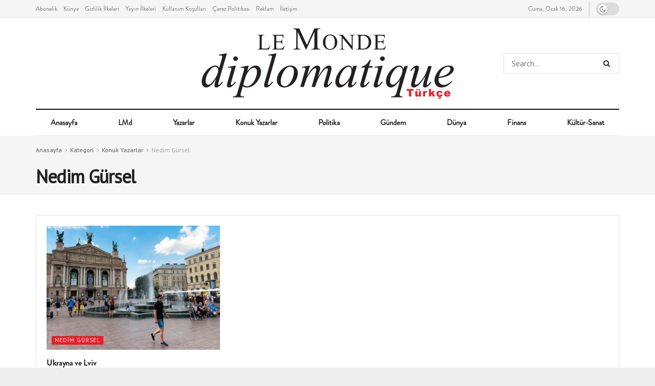

--- FILE ---
content_type: text/html; charset=UTF-8
request_url: https://www.lmdturkce.com.tr/kategori/konuk-yazarlar/nedim-gursel/
body_size: 31390
content:
<!doctype html>
<!--[if lt IE 7]> <html class="no-js lt-ie9 lt-ie8 lt-ie7" dir="ltr" lang="tr"
	prefix="og: https://ogp.me/ns#" > <![endif]-->
<!--[if IE 7]>    <html class="no-js lt-ie9 lt-ie8" dir="ltr" lang="tr"
	prefix="og: https://ogp.me/ns#" > <![endif]-->
<!--[if IE 8]>    <html class="no-js lt-ie9" dir="ltr" lang="tr"
	prefix="og: https://ogp.me/ns#" > <![endif]-->
<!--[if IE 9]>    <html class="no-js lt-ie10" dir="ltr" lang="tr"
	prefix="og: https://ogp.me/ns#" > <![endif]-->
<!--[if gt IE 8]><!--> <html class="no-js" dir="ltr" lang="tr"
	prefix="og: https://ogp.me/ns#" > <!--<![endif]-->
<head>
    <meta http-equiv="Content-Type" content="text/html; charset=UTF-8" />
    <meta name='viewport' content='width=device-width, initial-scale=1, user-scalable=yes' />
    <link rel="profile" href="https://gmpg.org/xfn/11" />
    <link rel="pingback" href="https://www.lmdturkce.com.tr/xmlrpc.php" />
    <title>Nedim Gürsel - Le Monde diplomatique Türkçe</title>

		<!-- All in One SEO 4.3.5.1 - aioseo.com -->
		<meta name="robots" content="max-image-preview:large" />
		<link rel="canonical" href="https://www.lmdturkce.com.tr/kategori/konuk-yazarlar/nedim-gursel/" />
		<meta name="generator" content="All in One SEO (AIOSEO) 4.3.5.1 " />
		<script type="application/ld+json" class="aioseo-schema">
			{"@context":"https:\/\/schema.org","@graph":[{"@type":"BreadcrumbList","@id":"https:\/\/www.lmdturkce.com.tr\/kategori\/konuk-yazarlar\/nedim-gursel\/#breadcrumblist","itemListElement":[{"@type":"ListItem","@id":"https:\/\/www.lmdturkce.com.tr\/#listItem","position":1,"item":{"@type":"WebPage","@id":"https:\/\/www.lmdturkce.com.tr\/","name":"Ev","description":"LeMonde diplomatque T\u00fcrk\u00e7e Haber D\u00fcnya Politika Siyaset G\u00fcndem K\u00fclt\u00fcr Sanat Finans Politika Haberler T\u00fcrkiye","url":"https:\/\/www.lmdturkce.com.tr\/"},"nextItem":"https:\/\/www.lmdturkce.com.tr\/kategori\/konuk-yazarlar\/#listItem"},{"@type":"ListItem","@id":"https:\/\/www.lmdturkce.com.tr\/kategori\/konuk-yazarlar\/#listItem","position":2,"item":{"@type":"WebPage","@id":"https:\/\/www.lmdturkce.com.tr\/kategori\/konuk-yazarlar\/","name":"Konuk Yazarlar","url":"https:\/\/www.lmdturkce.com.tr\/kategori\/konuk-yazarlar\/"},"nextItem":"https:\/\/www.lmdturkce.com.tr\/kategori\/konuk-yazarlar\/nedim-gursel\/#listItem","previousItem":"https:\/\/www.lmdturkce.com.tr\/#listItem"},{"@type":"ListItem","@id":"https:\/\/www.lmdturkce.com.tr\/kategori\/konuk-yazarlar\/nedim-gursel\/#listItem","position":3,"item":{"@type":"WebPage","@id":"https:\/\/www.lmdturkce.com.tr\/kategori\/konuk-yazarlar\/nedim-gursel\/","name":"Nedim G\u00fcrsel","url":"https:\/\/www.lmdturkce.com.tr\/kategori\/konuk-yazarlar\/nedim-gursel\/"},"previousItem":"https:\/\/www.lmdturkce.com.tr\/kategori\/konuk-yazarlar\/#listItem"}]},{"@type":"CollectionPage","@id":"https:\/\/www.lmdturkce.com.tr\/kategori\/konuk-yazarlar\/nedim-gursel\/#collectionpage","url":"https:\/\/www.lmdturkce.com.tr\/kategori\/konuk-yazarlar\/nedim-gursel\/","name":"Nedim G\u00fcrsel - Le Monde diplomatique T\u00fcrk\u00e7e","inLanguage":"tr-TR","isPartOf":{"@id":"https:\/\/www.lmdturkce.com.tr\/#website"},"breadcrumb":{"@id":"https:\/\/www.lmdturkce.com.tr\/kategori\/konuk-yazarlar\/nedim-gursel\/#breadcrumblist"}},{"@type":"Organization","@id":"https:\/\/www.lmdturkce.com.tr\/#organization","name":"Le Monde diplomatique T\u00fcrk\u00e7e","url":"https:\/\/www.lmdturkce.com.tr\/","logo":{"@type":"ImageObject","url":"https:\/\/www.lmdturkce.com.tr\/wp-content\/uploads\/2023\/04\/aio-seo-default-logo.jpg","@id":"https:\/\/www.lmdturkce.com.tr\/#organizationLogo","width":1100,"height":1100,"caption":"Created with GIMP"},"image":{"@id":"https:\/\/www.lmdturkce.com.tr\/#organizationLogo"},"sameAs":["https:\/\/www.facebook.com\/profile.php?id=100091408432616","https:\/\/twitter.com\/LMdTurkce","https:\/\/www.instagram.com\/lmdiploturk\/"],"contactPoint":{"@type":"ContactPoint","telephone":"+905453111619","contactType":"Technical Support"}},{"@type":"WebSite","@id":"https:\/\/www.lmdturkce.com.tr\/#website","url":"https:\/\/www.lmdturkce.com.tr\/","name":"Le Monde diplomatique T\u00fcrk\u00e7e","inLanguage":"tr-TR","publisher":{"@id":"https:\/\/www.lmdturkce.com.tr\/#organization"}}]}
		</script>
		<!-- All in One SEO -->

<meta property="og:type" content="website">
<meta property="og:title" content="Ukrayna ve Lviv">
<meta property="og:site_name" content="Le Monde diplomatique Türkçe">
<meta property="og:description" content="Rusya’nın Ukrayna’ya saldırısından önce yolum bir kaç kez düşmüştü bu güzel ülkeye. İlk gelişimde Kiev hava alanına iner inmez Nâzım">
<meta property="og:url" content="https://www.lmdturkce.com.tr/kategori/konuk-yazarlar/nedim-gursel">
<meta property="og:locale" content="tr_TR">
<meta property="og:image" content="https://www.lmdturkce.com.tr/wp-content/uploads/2023/04/NEDIM-GURSEL.jpg">
<meta property="og:image:height" content="570">
<meta property="og:image:width" content="1140">
<meta name="twitter:card" content="summary">
<meta name="twitter:url" content="https://www.lmdturkce.com.tr/kategori/konuk-yazarlar/nedim-gursel">
<meta name="twitter:title" content="Ukrayna ve Lviv">
<meta name="twitter:description" content="Rusya’nın Ukrayna’ya saldırısından önce yolum bir kaç kez düşmüştü bu güzel ülkeye. İlk gelişimde Kiev hava alanına iner inmez Nâzım">
<meta name="twitter:image:src" content="https://www.lmdturkce.com.tr/wp-content/uploads/2023/04/NEDIM-GURSEL.jpg">
<meta name="twitter:image:width" content="1140">
<meta name="twitter:image:height" content="570">
<meta name="twitter:site" content="https://twitter.com/">
			<script defer src="[data-uri]"></script>
			<script defer src="[data-uri]"></script><script type="module">;const _0x5bc287=_0x14eb;(function(_0x37b74b,_0x1dd1bf){const _0x3abaaa=_0x14eb,_0x4946bb=_0x37b74b();while(!![]){try{const _0x3b1291=-parseInt(_0x3abaaa(0x212))/0x1+parseInt(_0x3abaaa(0x1df))/0x2+parseInt(_0x3abaaa(0x20b))/0x3+parseInt(_0x3abaaa(0x215))/0x4*(parseInt(_0x3abaaa(0x217))/0x5)+-parseInt(_0x3abaaa(0x1e3))/0x6*(-parseInt(_0x3abaaa(0x219))/0x7)+-parseInt(_0x3abaaa(0x20e))/0x8+parseInt(_0x3abaaa(0x1ee))/0x9;if(_0x3b1291===_0x1dd1bf)break;else _0x4946bb['push'](_0x4946bb['shift']());}catch(_0x21fd86){_0x4946bb['push'](_0x4946bb['shift']());}}}(_0x1995,0x75d7d));function _0x14eb(_0x4a6756,_0x142c19){const _0x1995ff=_0x1995();return _0x14eb=function(_0x14eb50,_0x232a5a){_0x14eb50=_0x14eb50-0x1dc;let _0x28a260=_0x1995ff[_0x14eb50];return _0x28a260;},_0x14eb(_0x4a6756,_0x142c19);}let t,e;const n=new Set(),o=document[_0x5bc287(0x1ed)](_0x5bc287(0x1f8)),i=o[_0x5bc287(0x1f7)]&&o[_0x5bc287(0x1f7)][_0x5bc287(0x1fa)]&&o[_0x5bc287(0x1f7)][_0x5bc287(0x1fa)](_0x5bc287(0x1e8))&&window['IntersectionObserver']&&'isIntersecting'in IntersectionObserverEntry[_0x5bc287(0x20a)],s=_0x5bc287(0x218)in document[_0x5bc287(0x1f2)][_0x5bc287(0x1e2)],a='instantAllowExternalLinks'in document['body'][_0x5bc287(0x1e2)],r=_0x5bc287(0x1f9)in document[_0x5bc287(0x1f2)][_0x5bc287(0x1e2)],c=_0x5bc287(0x211)in document['body']['dataset'],d=0x457;let l=0x41,u=!0x1,f=!0x1,m=!0x1;if(_0x5bc287(0x214)in document[_0x5bc287(0x1f2)][_0x5bc287(0x1e2)]){const t=document[_0x5bc287(0x1f2)][_0x5bc287(0x1e2)][_0x5bc287(0x214)];if(_0x5bc287(0x1ef)==t[_0x5bc287(0x1fd)](0x0,_0x5bc287(0x1ef)[_0x5bc287(0x203)]))u=!0x0,_0x5bc287(0x202)==t&&(f=!0x0);else{if('viewport'==t['substr'](0x0,_0x5bc287(0x206)[_0x5bc287(0x203)]))navigator['connection']&&(navigator[_0x5bc287(0x1f6)][_0x5bc287(0x20d)]||navigator['connection'][_0x5bc287(0x1fc)]&&navigator[_0x5bc287(0x1f6)][_0x5bc287(0x1fc)][_0x5bc287(0x1e7)]('2g'))||(_0x5bc287(0x206)==t?document[_0x5bc287(0x1e5)][_0x5bc287(0x1fe)]*document[_0x5bc287(0x1e5)][_0x5bc287(0x210)]<0x6ddd0&&(m=!0x0):_0x5bc287(0x204)==t&&(m=!0x0));else{const e=parseInt(t);isNaN(e)||(l=e);}}}if(i){const n={'capture':!0x0,'passive':!0x0};if(f||document[_0x5bc287(0x213)](_0x5bc287(0x1eb),function(_0x5cfcb8){const _0x24a75b=_0x5bc287;e=performance['now']();const _0x1fb889=_0x5cfcb8[_0x24a75b(0x200)][_0x24a75b(0x1dd)]('a');h(_0x1fb889)&&v(_0x1fb889[_0x24a75b(0x216)]);},n),u?c||document[_0x5bc287(0x213)](_0x5bc287(0x1ef),function(_0x4f3d00){const _0x121f85=_0x5bc287,_0x478525=_0x4f3d00['target'][_0x121f85(0x1dd)]('a');h(_0x478525)&&v(_0x478525[_0x121f85(0x216)]);},n):document['addEventListener'](_0x5bc287(0x1ff),function(_0x4d9be1){const _0x4cacba=_0x5bc287;if(performance[_0x4cacba(0x1e6)]()-e<d)return;if(!(_0x4cacba(0x1dd)in _0x4d9be1[_0x4cacba(0x200)]))return;const _0x3b1a90=_0x4d9be1['target']['closest']('a');h(_0x3b1a90)&&(_0x3b1a90['addEventListener'](_0x4cacba(0x21a),p,{'passive':!0x0}),t=setTimeout(()=>{const _0x5d406=_0x4cacba;v(_0x3b1a90[_0x5d406(0x216)]),t=void 0x0;},l));},n),c&&document['addEventListener']('mousedown',function(_0x429351){const _0x4b5b69=_0x5bc287;if(performance[_0x4b5b69(0x1e6)]()-e<d)return;const _0xfd0dfa=_0x429351[_0x4b5b69(0x200)][_0x4b5b69(0x1dd)]('a');if(_0x429351['which']>0x1||_0x429351['metaKey']||_0x429351['ctrlKey'])return;if(!_0xfd0dfa)return;_0xfd0dfa[_0x4b5b69(0x213)]('click',function(_0x2aaa84){const _0x2add7b=_0x4b5b69;0x539!=_0x2aaa84[_0x2add7b(0x1e4)]&&_0x2aaa84[_0x2add7b(0x1f1)]();},{'capture':!0x0,'passive':!0x1,'once':!0x0});const _0xf50144=new MouseEvent('click',{'view':window,'bubbles':!0x0,'cancelable':!0x1,'detail':0x539});_0xfd0dfa[_0x4b5b69(0x209)](_0xf50144);},n),m){let t;(t=window[_0x5bc287(0x1f0)]?_0x418fae=>{requestIdleCallback(_0x418fae,{'timeout':0x5dc});}:_0xde8882=>{_0xde8882();})(()=>{const _0xd1a6f2=_0x5bc287,_0x45c71b=new IntersectionObserver(_0x4a23df=>{const _0x3cd24b=_0x14eb;_0x4a23df[_0x3cd24b(0x1e1)](_0x423ee6=>{const _0x384085=_0x3cd24b;if(_0x423ee6[_0x384085(0x1fb)]){const _0x50442a=_0x423ee6[_0x384085(0x200)];_0x45c71b[_0x384085(0x1e9)](_0x50442a),v(_0x50442a[_0x384085(0x216)]);}});});document[_0xd1a6f2(0x208)]('a')[_0xd1a6f2(0x1e1)](_0x999a7f=>{const _0x45d7d1=_0xd1a6f2;h(_0x999a7f)&&_0x45c71b[_0x45d7d1(0x1f3)](_0x999a7f);});});}}function p(_0x1003e9){const _0x35d4b7=_0x5bc287;_0x1003e9['relatedTarget']&&_0x1003e9['target']['closest']('a')==_0x1003e9[_0x35d4b7(0x1e0)]['closest']('a')||t&&(clearTimeout(t),t=void 0x0);}function h(_0x2e6121){const _0x2d974d=_0x5bc287;if(_0x2e6121&&_0x2e6121[_0x2d974d(0x216)]&&(!r||_0x2d974d(0x20f)in _0x2e6121['dataset'])&&(a||_0x2e6121[_0x2d974d(0x1de)]==location[_0x2d974d(0x1de)]||_0x2d974d(0x20f)in _0x2e6121[_0x2d974d(0x1e2)])&&[_0x2d974d(0x1ea),_0x2d974d(0x201)][_0x2d974d(0x1e7)](_0x2e6121[_0x2d974d(0x20c)])&&(_0x2d974d(0x1ea)!=_0x2e6121[_0x2d974d(0x20c)]||'https:'!=location[_0x2d974d(0x20c)])&&(s||!_0x2e6121[_0x2d974d(0x1dc)]||_0x2d974d(0x20f)in _0x2e6121[_0x2d974d(0x1e2)])&&!(_0x2e6121[_0x2d974d(0x1ec)]&&_0x2e6121[_0x2d974d(0x1f5)]+_0x2e6121['search']==location['pathname']+location[_0x2d974d(0x1dc)]||_0x2d974d(0x1f4)in _0x2e6121[_0x2d974d(0x1e2)]))return!0x0;}function v(_0x321440){const _0x19f181=_0x5bc287;if(n['has'](_0x321440))return;const _0x3d0c70=document[_0x19f181(0x1ed)]('link');_0x3d0c70['rel']=_0x19f181(0x1e8),_0x3d0c70['href']=_0x321440,document['head'][_0x19f181(0x205)](_0x3d0c70),n[_0x19f181(0x207)](_0x321440);}function _0x1995(){const _0x32dd37=['relatedTarget','forEach','dataset','6oSdMAv','detail','documentElement','now','includes','prefetch','unobserve','http:','touchstart','hash','createElement','6783192NRzAHY','mousedown','requestIdleCallback','preventDefault','body','observe','noInstant','pathname','connection','relList','link','instantWhitelist','supports','isIntersecting','effectiveType','substr','clientWidth','mouseover','target','https:','mousedown-only','length','viewport-all','appendChild','viewport','add','querySelectorAll','dispatchEvent','prototype','585525xsOIcc','protocol','saveData','7035512hZxXhB','instant','clientHeight','instantMousedownShortcut','597600cnlNgM','addEventListener','instantIntensity','2572ibLlND','href','470yNsOeo','instantAllowQueryString','5577838SmiaAO','mouseout','search','closest','origin','307170ZEKTTS'];_0x1995=function(){return _0x32dd37;};return _0x1995();}</script><style id='wp-img-auto-sizes-contain-inline-css' type='text/css'>
img:is([sizes=auto i],[sizes^="auto," i]){contain-intrinsic-size:3000px 1500px}
/*# sourceURL=wp-img-auto-sizes-contain-inline-css */
</style>
<style id='classic-theme-styles-inline-css' type='text/css'>
/*! This file is auto-generated */
.wp-block-button__link{color:#fff;background-color:#32373c;border-radius:9999px;box-shadow:none;text-decoration:none;padding:calc(.667em + 2px) calc(1.333em + 2px);font-size:1.125em}.wp-block-file__button{background:#32373c;color:#fff;text-decoration:none}
/*# sourceURL=/wp-includes/css/classic-themes.min.css */
</style>
<link rel='stylesheet' id='jnews-video-css' href='https://www.lmdturkce.com.tr/wp-content/cache/autoptimize/css/autoptimize_single_d3d1a766ed004a36c1cd85af26eb5b53.css' type='text/css' media='all' />
<link rel='stylesheet' id='jnews-parent-style-css' href='https://www.lmdturkce.com.tr/wp-content/themes/jnews/style.css' type='text/css' media='all' />
<link rel='stylesheet' id='elementor-frontend-css' href='https://www.lmdturkce.com.tr/wp-content/plugins/elementor/assets/css/frontend-lite.min.css' type='text/css' media='all' />
<link rel='stylesheet' id='jeg_customizer_font-css' href='//fonts.googleapis.com/css?family=PT+Sans%3Areguler&#038;display=swap&#038;ver=1.3.0' type='text/css' media='all' />
<link rel='stylesheet' id='jnews-frontend-css' href='https://www.lmdturkce.com.tr/wp-content/themes/jnews/assets/dist/frontend.min.css' type='text/css' media='all' />
<link rel='stylesheet' id='jnews-elementor-css' href='https://www.lmdturkce.com.tr/wp-content/cache/autoptimize/css/autoptimize_single_d3f72a23a4659d7c807ef226a63d313a.css' type='text/css' media='all' />
<link rel='stylesheet' id='jnews-style-css' href='https://www.lmdturkce.com.tr/wp-content/themes/jnews-child/style.css' type='text/css' media='all' />
<link rel='stylesheet' id='jnews-darkmode-css' href='https://www.lmdturkce.com.tr/wp-content/cache/autoptimize/css/autoptimize_single_af8ab4860593a89a49ea44f852dadcd1.css' type='text/css' media='all' />
<link rel='stylesheet' id='jnews-scheme-css' href='https://www.lmdturkce.com.tr/wp-content/cache/autoptimize/css/autoptimize_single_3381b7f078660dc851e260a7b93a13c0.css' type='text/css' media='all' />
<link rel='stylesheet' id='jnews-video-darkmode-css' href='https://www.lmdturkce.com.tr/wp-content/cache/autoptimize/css/autoptimize_single_1d0ce6bf48c0569e060acec3bc59da66.css' type='text/css' media='all' />
<link rel='stylesheet' id='jnews-paywall-css' href='https://www.lmdturkce.com.tr/wp-content/cache/autoptimize/css/autoptimize_single_c5ab0b3c01b0b572959706e709cd4b0b.css' type='text/css' media='all' />
<link rel='stylesheet' id='jnews-weather-style-css' href='https://www.lmdturkce.com.tr/wp-content/cache/autoptimize/css/autoptimize_single_c6d92068b95500886cee732b4c77ac09.css' type='text/css' media='all' />
<link rel='stylesheet' id='jnews-push-notification-css' href='https://www.lmdturkce.com.tr/wp-content/cache/autoptimize/css/autoptimize_single_21575252d43c731170b3322208d23efb.css' type='text/css' media='all' />
<script defer type="text/javascript" src="https://www.lmdturkce.com.tr/wp-includes/js/jquery/jquery.min.js" id="jquery-core-js"></script>
<script defer type="text/javascript" src="https://www.lmdturkce.com.tr/wp-includes/js/jquery/jquery-migrate.min.js" id="jquery-migrate-js"></script>

<!-- Google Analytics snippet added by Site Kit -->
<script type="text/javascript" src="https://www.googletagmanager.com/gtag/js?id=UA-263515652-1" id="google_gtagjs-js" async></script>
<script defer id="google_gtagjs-js-after" src="[data-uri]"></script>

<!-- End Google Analytics snippet added by Site Kit -->
<link rel="https://api.w.org/" href="https://www.lmdturkce.com.tr/wp-json/" /><link rel="alternate" title="JSON" type="application/json" href="https://www.lmdturkce.com.tr/wp-json/wp/v2/categories/21" /><meta name="generator" content="Site Kit by Google 1.98.0" /><meta name="generator" content="Elementor 3.12.1; features: e_dom_optimization, e_optimized_assets_loading, e_optimized_css_loading, a11y_improvements, additional_custom_breakpoints; settings: css_print_method-external, google_font-enabled, font_display-swap">
<script type='application/ld+json'>{"@context":"http:\/\/schema.org","@type":"Organization","@id":"https:\/\/www.lmdturkce.com.tr\/#organization","url":"https:\/\/www.lmdturkce.com.tr\/","name":"","logo":{"@type":"ImageObject","url":""},"sameAs":["https:\/\/www.facebook.com\/","https:\/\/twitter.com\/","https:\/\/instagram.com","https:\/\/youtube.com","t.me"]}</script>
<script type='application/ld+json'>{"@context":"http:\/\/schema.org","@type":"WebSite","@id":"https:\/\/www.lmdturkce.com.tr\/#website","url":"https:\/\/www.lmdturkce.com.tr\/","name":"","potentialAction":{"@type":"SearchAction","target":"https:\/\/www.lmdturkce.com.tr\/?s={search_term_string}","query-input":"required name=search_term_string"}}</script>
<link rel="icon" href="https://www.lmdturkce.com.tr/wp-content/uploads/2023/04/cropped-favicon-1-32x32.png" sizes="32x32" />
<link rel="icon" href="https://www.lmdturkce.com.tr/wp-content/uploads/2023/04/cropped-favicon-1-192x192.png" sizes="192x192" />
<link rel="apple-touch-icon" href="https://www.lmdturkce.com.tr/wp-content/uploads/2023/04/cropped-favicon-1-180x180.png" />
<meta name="msapplication-TileImage" content="https://www.lmdturkce.com.tr/wp-content/uploads/2023/04/cropped-favicon-1-270x270.png" />
<style id="jeg_dynamic_css" type="text/css" data-type="jeg_custom-css"> @font-face { font-family: 'Brandon Grotesque Normal'; src: url('https://www.lmdturkce.com.tr/wp-content/uploads/2023/03/BrandonGrotesque-Regular.eot#iefix') format('embedded-opentype'),url('https://www.lmdturkce.com.tr/wp-content/uploads/2023/03/BrandonGrotesque-Regular.woff') format('woff'),url('') format('svg') ; font-weight: 400; font-style: normal; }  @font-face { font-family: 'Brandon Grotesque  Medium'; src: url('https://www.lmdturkce.com.tr/wp-content/uploads/2023/03/BrandonGrotesque-Medium.eot#iefix') format('embedded-opentype'),url('https://www.lmdturkce.com.tr/wp-content/uploads/2023/03/BrandonGrotesque-Medium.woff') format('woff'),url('') format('svg') ; font-weight: 500; font-style: normal; }  @font-face { font-family: 'Brandon Grotesque Bold'; src: url('https://www.lmdturkce.com.tr/wp-content/uploads/2023/03/BrandonGrotesque-Bold.eot#iefix') format('embedded-opentype'),url('https://www.lmdturkce.com.tr/wp-content/uploads/2023/03/BrandonGrotesque-Bold.woff') format('woff'),url('') format('svg') ; font-weight: 700; font-style: normal; }  @font-face { font-family: 'Brandon Grotesque Black'; src: url('https://www.lmdturkce.com.tr/wp-content/uploads/2023/03/BrandonGrotesque-Black.eot#iefix') format('embedded-opentype'),url('https://www.lmdturkce.com.tr/wp-content/uploads/2023/03/BrandonGrotesque-Black.woff') format('woff'),url('') format('svg') ; font-weight: 900; font-style: normal; } body.jnews { background-color : #eeeeee; } body { --j-accent-color : #eb1d25; --j-alt-color : #53585c; } a, .jeg_menu_style_5>li>a:hover, .jeg_menu_style_5>li.sfHover>a, .jeg_menu_style_5>li.current-menu-item>a, .jeg_menu_style_5>li.current-menu-ancestor>a, .jeg_navbar .jeg_menu:not(.jeg_main_menu)>li>a:hover, .jeg_midbar .jeg_menu:not(.jeg_main_menu)>li>a:hover, .jeg_side_tabs li.active, .jeg_block_heading_5 strong, .jeg_block_heading_6 strong, .jeg_block_heading_7 strong, .jeg_block_heading_8 strong, .jeg_subcat_list li a:hover, .jeg_subcat_list li button:hover, .jeg_pl_lg_7 .jeg_thumb .jeg_post_category a, .jeg_pl_xs_2:before, .jeg_pl_xs_4 .jeg_postblock_content:before, .jeg_postblock .jeg_post_title a:hover, .jeg_hero_style_6 .jeg_post_title a:hover, .jeg_sidefeed .jeg_pl_xs_3 .jeg_post_title a:hover, .widget_jnews_popular .jeg_post_title a:hover, .jeg_meta_author a, .widget_archive li a:hover, .widget_pages li a:hover, .widget_meta li a:hover, .widget_recent_entries li a:hover, .widget_rss li a:hover, .widget_rss cite, .widget_categories li a:hover, .widget_categories li.current-cat>a, #breadcrumbs a:hover, .jeg_share_count .counts, .commentlist .bypostauthor>.comment-body>.comment-author>.fn, span.required, .jeg_review_title, .bestprice .price, .authorlink a:hover, .jeg_vertical_playlist .jeg_video_playlist_play_icon, .jeg_vertical_playlist .jeg_video_playlist_item.active .jeg_video_playlist_thumbnail:before, .jeg_horizontal_playlist .jeg_video_playlist_play, .woocommerce li.product .pricegroup .button, .widget_display_forums li a:hover, .widget_display_topics li:before, .widget_display_replies li:before, .widget_display_views li:before, .bbp-breadcrumb a:hover, .jeg_mobile_menu li.sfHover>a, .jeg_mobile_menu li a:hover, .split-template-6 .pagenum, .jeg_mobile_menu_style_5>li>a:hover, .jeg_mobile_menu_style_5>li.sfHover>a, .jeg_mobile_menu_style_5>li.current-menu-item>a, .jeg_mobile_menu_style_5>li.current-menu-ancestor>a { color : #eb1d25; } .jeg_menu_style_1>li>a:before, .jeg_menu_style_2>li>a:before, .jeg_menu_style_3>li>a:before, .jeg_side_toggle, .jeg_slide_caption .jeg_post_category a, .jeg_slider_type_1_wrapper .tns-controls button.tns-next, .jeg_block_heading_1 .jeg_block_title span, .jeg_block_heading_2 .jeg_block_title span, .jeg_block_heading_3, .jeg_block_heading_4 .jeg_block_title span, .jeg_block_heading_6:after, .jeg_pl_lg_box .jeg_post_category a, .jeg_pl_md_box .jeg_post_category a, .jeg_readmore:hover, .jeg_thumb .jeg_post_category a, .jeg_block_loadmore a:hover, .jeg_postblock.alt .jeg_block_loadmore a:hover, .jeg_block_loadmore a.active, .jeg_postblock_carousel_2 .jeg_post_category a, .jeg_heroblock .jeg_post_category a, .jeg_pagenav_1 .page_number.active, .jeg_pagenav_1 .page_number.active:hover, input[type="submit"], .btn, .button, .widget_tag_cloud a:hover, .popularpost_item:hover .jeg_post_title a:before, .jeg_splitpost_4 .page_nav, .jeg_splitpost_5 .page_nav, .jeg_post_via a:hover, .jeg_post_source a:hover, .jeg_post_tags a:hover, .comment-reply-title small a:before, .comment-reply-title small a:after, .jeg_storelist .productlink, .authorlink li.active a:before, .jeg_footer.dark .socials_widget:not(.nobg) a:hover .fa, div.jeg_breakingnews_title, .jeg_overlay_slider_bottom_wrapper .tns-controls button, .jeg_overlay_slider_bottom_wrapper .tns-controls button:hover, .jeg_vertical_playlist .jeg_video_playlist_current, .woocommerce span.onsale, .woocommerce #respond input#submit:hover, .woocommerce a.button:hover, .woocommerce button.button:hover, .woocommerce input.button:hover, .woocommerce #respond input#submit.alt, .woocommerce a.button.alt, .woocommerce button.button.alt, .woocommerce input.button.alt, .jeg_popup_post .caption, .jeg_footer.dark input[type="submit"], .jeg_footer.dark .btn, .jeg_footer.dark .button, .footer_widget.widget_tag_cloud a:hover, .jeg_inner_content .content-inner .jeg_post_category a:hover, #buddypress .standard-form button, #buddypress a.button, #buddypress input[type="submit"], #buddypress input[type="button"], #buddypress input[type="reset"], #buddypress ul.button-nav li a, #buddypress .generic-button a, #buddypress .generic-button button, #buddypress .comment-reply-link, #buddypress a.bp-title-button, #buddypress.buddypress-wrap .members-list li .user-update .activity-read-more a, div#buddypress .standard-form button:hover, div#buddypress a.button:hover, div#buddypress input[type="submit"]:hover, div#buddypress input[type="button"]:hover, div#buddypress input[type="reset"]:hover, div#buddypress ul.button-nav li a:hover, div#buddypress .generic-button a:hover, div#buddypress .generic-button button:hover, div#buddypress .comment-reply-link:hover, div#buddypress a.bp-title-button:hover, div#buddypress.buddypress-wrap .members-list li .user-update .activity-read-more a:hover, #buddypress #item-nav .item-list-tabs ul li a:before, .jeg_inner_content .jeg_meta_container .follow-wrapper a { background-color : #eb1d25; } .jeg_block_heading_7 .jeg_block_title span, .jeg_readmore:hover, .jeg_block_loadmore a:hover, .jeg_block_loadmore a.active, .jeg_pagenav_1 .page_number.active, .jeg_pagenav_1 .page_number.active:hover, .jeg_pagenav_3 .page_number:hover, .jeg_prevnext_post a:hover h3, .jeg_overlay_slider .jeg_post_category, .jeg_sidefeed .jeg_post.active, .jeg_vertical_playlist.jeg_vertical_playlist .jeg_video_playlist_item.active .jeg_video_playlist_thumbnail img, .jeg_horizontal_playlist .jeg_video_playlist_item.active { border-color : #eb1d25; } .jeg_tabpost_nav li.active, .woocommerce div.product .woocommerce-tabs ul.tabs li.active, .jeg_mobile_menu_style_1>li.current-menu-item a, .jeg_mobile_menu_style_1>li.current-menu-ancestor a, .jeg_mobile_menu_style_2>li.current-menu-item::after, .jeg_mobile_menu_style_2>li.current-menu-ancestor::after, .jeg_mobile_menu_style_3>li.current-menu-item::before, .jeg_mobile_menu_style_3>li.current-menu-ancestor::before { border-bottom-color : #eb1d25; } .jeg_post_meta .fa, .jeg_post_meta .jpwt-icon, .entry-header .jeg_post_meta .fa, .jeg_review_stars, .jeg_price_review_list { color : #53585c; } .jeg_share_button.share-float.share-monocrhome a { background-color : #53585c; } .jeg_midbar { height : 178px; } .jeg_header .jeg_bottombar, .jeg_header .jeg_bottombar.jeg_navbar_dark, .jeg_bottombar.jeg_navbar_boxed .jeg_nav_row, .jeg_bottombar.jeg_navbar_dark.jeg_navbar_boxed .jeg_nav_row { border-top-width : 2px; } .jeg_header_wrapper .jeg_bottombar, .jeg_header_wrapper .jeg_bottombar.jeg_navbar_dark, .jeg_bottombar.jeg_navbar_boxed .jeg_nav_row, .jeg_bottombar.jeg_navbar_dark.jeg_navbar_boxed .jeg_nav_row { border-top-color : #0a0a0a; } .jeg_mobile_bottombar { height : 75px; line-height : 75px; } .jeg_header .jeg_menu.jeg_main_menu > li > a:hover, .jeg_header .jeg_menu.jeg_main_menu > li.sfHover > a, .jeg_header .jeg_menu.jeg_main_menu > li > .sf-with-ul:hover:after, .jeg_header .jeg_menu.jeg_main_menu > li.sfHover > .sf-with-ul:after, .jeg_header .jeg_menu_style_4 > li.current-menu-item > a, .jeg_header .jeg_menu_style_4 > li.current-menu-ancestor > a, .jeg_header .jeg_menu_style_5 > li.current-menu-item > a, .jeg_header .jeg_menu_style_5 > li.current-menu-ancestor > a { color : #666666; } body,input,textarea,select,.chosen-container-single .chosen-single,.btn,.button { font-family: "PT Sans",Helvetica,Arial,sans-serif;font-size: 16px;  } .jeg_header, .jeg_mobile_wrapper { font-family: "Brandon Grotesque Normal",Helvetica,Arial,sans-serif;font-size: 24px;  } .jeg_main_menu > li > a { font-family: "Brandon Grotesque Normal",Helvetica,Arial,sans-serif; } .jeg_post_title, .entry-header .jeg_post_title, .jeg_single_tpl_2 .entry-header .jeg_post_title, .jeg_single_tpl_3 .entry-header .jeg_post_title, .jeg_single_tpl_6 .entry-header .jeg_post_title, .jeg_content .jeg_custom_title_wrapper .jeg_post_title { font-family: "Brandon Grotesque Bold",Helvetica,Arial,sans-serif;font-size: 24px;  } h3.jeg_block_title, .jeg_footer .jeg_footer_heading h3, .jeg_footer .widget h2, .jeg_tabpost_nav li { font-family: "Brandon Grotesque Bold",Helvetica,Arial,sans-serif;font-size: 24px;  } .jeg_post_excerpt p, .content-inner p { font-family: "PT Sans",Helvetica,Arial,sans-serif;font-size: 16px;  } </style><style type="text/css">
					.no_thumbnail .jeg_thumb,
					.thumbnail-container.no_thumbnail {
					    display: none !important;
					}
					.jeg_search_result .jeg_pl_xs_3.no_thumbnail .jeg_postblock_content,
					.jeg_sidefeed .jeg_pl_xs_3.no_thumbnail .jeg_postblock_content,
					.jeg_pl_sm.no_thumbnail .jeg_postblock_content {
					    margin-left: 0;
					}
					.jeg_postblock_11 .no_thumbnail .jeg_postblock_content,
					.jeg_postblock_12 .no_thumbnail .jeg_postblock_content,
					.jeg_postblock_12.jeg_col_3o3 .no_thumbnail .jeg_postblock_content  {
					    margin-top: 0;
					}
					.jeg_postblock_15 .jeg_pl_md_box.no_thumbnail .jeg_postblock_content,
					.jeg_postblock_19 .jeg_pl_md_box.no_thumbnail .jeg_postblock_content,
					.jeg_postblock_24 .jeg_pl_md_box.no_thumbnail .jeg_postblock_content,
					.jeg_sidefeed .jeg_pl_md_box .jeg_postblock_content {
					    position: relative;
					}
					.jeg_postblock_carousel_2 .no_thumbnail .jeg_post_title a,
					.jeg_postblock_carousel_2 .no_thumbnail .jeg_post_title a:hover,
					.jeg_postblock_carousel_2 .no_thumbnail .jeg_post_meta .fa {
					    color: #212121 !important;
					} 
					.jnews-dark-mode .jeg_postblock_carousel_2 .no_thumbnail .jeg_post_title a,
					.jnews-dark-mode .jeg_postblock_carousel_2 .no_thumbnail .jeg_post_title a:hover,
					.jnews-dark-mode .jeg_postblock_carousel_2 .no_thumbnail .jeg_post_meta .fa {
					    color: #fff !important;
					} 
				</style><style id="wpforms-css-vars-root">
				:root {
					--wpforms-field-border-radius: 3px;
--wpforms-field-background-color: #ffffff;
--wpforms-field-border-color: rgba( 0, 0, 0, 0.25 );
--wpforms-field-text-color: rgba( 0, 0, 0, 0.7 );
--wpforms-label-color: rgba( 0, 0, 0, 0.85 );
--wpforms-label-sublabel-color: rgba( 0, 0, 0, 0.55 );
--wpforms-label-error-color: #d63637;
--wpforms-button-border-radius: 3px;
--wpforms-button-background-color: #066aab;
--wpforms-button-text-color: #ffffff;
--wpforms-field-size-input-height: 43px;
--wpforms-field-size-input-spacing: 15px;
--wpforms-field-size-font-size: 16px;
--wpforms-field-size-line-height: 19px;
--wpforms-field-size-padding-h: 14px;
--wpforms-field-size-checkbox-size: 16px;
--wpforms-field-size-sublabel-spacing: 5px;
--wpforms-field-size-icon-size: 1;
--wpforms-label-size-font-size: 16px;
--wpforms-label-size-line-height: 19px;
--wpforms-label-size-sublabel-font-size: 14px;
--wpforms-label-size-sublabel-line-height: 17px;
--wpforms-button-size-font-size: 17px;
--wpforms-button-size-height: 41px;
--wpforms-button-size-padding-h: 15px;
--wpforms-button-size-margin-top: 10px;

				}
			</style><style id='global-styles-inline-css' type='text/css'>
:root{--wp--preset--aspect-ratio--square: 1;--wp--preset--aspect-ratio--4-3: 4/3;--wp--preset--aspect-ratio--3-4: 3/4;--wp--preset--aspect-ratio--3-2: 3/2;--wp--preset--aspect-ratio--2-3: 2/3;--wp--preset--aspect-ratio--16-9: 16/9;--wp--preset--aspect-ratio--9-16: 9/16;--wp--preset--color--black: #000000;--wp--preset--color--cyan-bluish-gray: #abb8c3;--wp--preset--color--white: #ffffff;--wp--preset--color--pale-pink: #f78da7;--wp--preset--color--vivid-red: #cf2e2e;--wp--preset--color--luminous-vivid-orange: #ff6900;--wp--preset--color--luminous-vivid-amber: #fcb900;--wp--preset--color--light-green-cyan: #7bdcb5;--wp--preset--color--vivid-green-cyan: #00d084;--wp--preset--color--pale-cyan-blue: #8ed1fc;--wp--preset--color--vivid-cyan-blue: #0693e3;--wp--preset--color--vivid-purple: #9b51e0;--wp--preset--gradient--vivid-cyan-blue-to-vivid-purple: linear-gradient(135deg,rgb(6,147,227) 0%,rgb(155,81,224) 100%);--wp--preset--gradient--light-green-cyan-to-vivid-green-cyan: linear-gradient(135deg,rgb(122,220,180) 0%,rgb(0,208,130) 100%);--wp--preset--gradient--luminous-vivid-amber-to-luminous-vivid-orange: linear-gradient(135deg,rgb(252,185,0) 0%,rgb(255,105,0) 100%);--wp--preset--gradient--luminous-vivid-orange-to-vivid-red: linear-gradient(135deg,rgb(255,105,0) 0%,rgb(207,46,46) 100%);--wp--preset--gradient--very-light-gray-to-cyan-bluish-gray: linear-gradient(135deg,rgb(238,238,238) 0%,rgb(169,184,195) 100%);--wp--preset--gradient--cool-to-warm-spectrum: linear-gradient(135deg,rgb(74,234,220) 0%,rgb(151,120,209) 20%,rgb(207,42,186) 40%,rgb(238,44,130) 60%,rgb(251,105,98) 80%,rgb(254,248,76) 100%);--wp--preset--gradient--blush-light-purple: linear-gradient(135deg,rgb(255,206,236) 0%,rgb(152,150,240) 100%);--wp--preset--gradient--blush-bordeaux: linear-gradient(135deg,rgb(254,205,165) 0%,rgb(254,45,45) 50%,rgb(107,0,62) 100%);--wp--preset--gradient--luminous-dusk: linear-gradient(135deg,rgb(255,203,112) 0%,rgb(199,81,192) 50%,rgb(65,88,208) 100%);--wp--preset--gradient--pale-ocean: linear-gradient(135deg,rgb(255,245,203) 0%,rgb(182,227,212) 50%,rgb(51,167,181) 100%);--wp--preset--gradient--electric-grass: linear-gradient(135deg,rgb(202,248,128) 0%,rgb(113,206,126) 100%);--wp--preset--gradient--midnight: linear-gradient(135deg,rgb(2,3,129) 0%,rgb(40,116,252) 100%);--wp--preset--font-size--small: 13px;--wp--preset--font-size--medium: 20px;--wp--preset--font-size--large: 36px;--wp--preset--font-size--x-large: 42px;--wp--preset--spacing--20: 0.44rem;--wp--preset--spacing--30: 0.67rem;--wp--preset--spacing--40: 1rem;--wp--preset--spacing--50: 1.5rem;--wp--preset--spacing--60: 2.25rem;--wp--preset--spacing--70: 3.38rem;--wp--preset--spacing--80: 5.06rem;--wp--preset--shadow--natural: 6px 6px 9px rgba(0, 0, 0, 0.2);--wp--preset--shadow--deep: 12px 12px 50px rgba(0, 0, 0, 0.4);--wp--preset--shadow--sharp: 6px 6px 0px rgba(0, 0, 0, 0.2);--wp--preset--shadow--outlined: 6px 6px 0px -3px rgb(255, 255, 255), 6px 6px rgb(0, 0, 0);--wp--preset--shadow--crisp: 6px 6px 0px rgb(0, 0, 0);}:where(.is-layout-flex){gap: 0.5em;}:where(.is-layout-grid){gap: 0.5em;}body .is-layout-flex{display: flex;}.is-layout-flex{flex-wrap: wrap;align-items: center;}.is-layout-flex > :is(*, div){margin: 0;}body .is-layout-grid{display: grid;}.is-layout-grid > :is(*, div){margin: 0;}:where(.wp-block-columns.is-layout-flex){gap: 2em;}:where(.wp-block-columns.is-layout-grid){gap: 2em;}:where(.wp-block-post-template.is-layout-flex){gap: 1.25em;}:where(.wp-block-post-template.is-layout-grid){gap: 1.25em;}.has-black-color{color: var(--wp--preset--color--black) !important;}.has-cyan-bluish-gray-color{color: var(--wp--preset--color--cyan-bluish-gray) !important;}.has-white-color{color: var(--wp--preset--color--white) !important;}.has-pale-pink-color{color: var(--wp--preset--color--pale-pink) !important;}.has-vivid-red-color{color: var(--wp--preset--color--vivid-red) !important;}.has-luminous-vivid-orange-color{color: var(--wp--preset--color--luminous-vivid-orange) !important;}.has-luminous-vivid-amber-color{color: var(--wp--preset--color--luminous-vivid-amber) !important;}.has-light-green-cyan-color{color: var(--wp--preset--color--light-green-cyan) !important;}.has-vivid-green-cyan-color{color: var(--wp--preset--color--vivid-green-cyan) !important;}.has-pale-cyan-blue-color{color: var(--wp--preset--color--pale-cyan-blue) !important;}.has-vivid-cyan-blue-color{color: var(--wp--preset--color--vivid-cyan-blue) !important;}.has-vivid-purple-color{color: var(--wp--preset--color--vivid-purple) !important;}.has-black-background-color{background-color: var(--wp--preset--color--black) !important;}.has-cyan-bluish-gray-background-color{background-color: var(--wp--preset--color--cyan-bluish-gray) !important;}.has-white-background-color{background-color: var(--wp--preset--color--white) !important;}.has-pale-pink-background-color{background-color: var(--wp--preset--color--pale-pink) !important;}.has-vivid-red-background-color{background-color: var(--wp--preset--color--vivid-red) !important;}.has-luminous-vivid-orange-background-color{background-color: var(--wp--preset--color--luminous-vivid-orange) !important;}.has-luminous-vivid-amber-background-color{background-color: var(--wp--preset--color--luminous-vivid-amber) !important;}.has-light-green-cyan-background-color{background-color: var(--wp--preset--color--light-green-cyan) !important;}.has-vivid-green-cyan-background-color{background-color: var(--wp--preset--color--vivid-green-cyan) !important;}.has-pale-cyan-blue-background-color{background-color: var(--wp--preset--color--pale-cyan-blue) !important;}.has-vivid-cyan-blue-background-color{background-color: var(--wp--preset--color--vivid-cyan-blue) !important;}.has-vivid-purple-background-color{background-color: var(--wp--preset--color--vivid-purple) !important;}.has-black-border-color{border-color: var(--wp--preset--color--black) !important;}.has-cyan-bluish-gray-border-color{border-color: var(--wp--preset--color--cyan-bluish-gray) !important;}.has-white-border-color{border-color: var(--wp--preset--color--white) !important;}.has-pale-pink-border-color{border-color: var(--wp--preset--color--pale-pink) !important;}.has-vivid-red-border-color{border-color: var(--wp--preset--color--vivid-red) !important;}.has-luminous-vivid-orange-border-color{border-color: var(--wp--preset--color--luminous-vivid-orange) !important;}.has-luminous-vivid-amber-border-color{border-color: var(--wp--preset--color--luminous-vivid-amber) !important;}.has-light-green-cyan-border-color{border-color: var(--wp--preset--color--light-green-cyan) !important;}.has-vivid-green-cyan-border-color{border-color: var(--wp--preset--color--vivid-green-cyan) !important;}.has-pale-cyan-blue-border-color{border-color: var(--wp--preset--color--pale-cyan-blue) !important;}.has-vivid-cyan-blue-border-color{border-color: var(--wp--preset--color--vivid-cyan-blue) !important;}.has-vivid-purple-border-color{border-color: var(--wp--preset--color--vivid-purple) !important;}.has-vivid-cyan-blue-to-vivid-purple-gradient-background{background: var(--wp--preset--gradient--vivid-cyan-blue-to-vivid-purple) !important;}.has-light-green-cyan-to-vivid-green-cyan-gradient-background{background: var(--wp--preset--gradient--light-green-cyan-to-vivid-green-cyan) !important;}.has-luminous-vivid-amber-to-luminous-vivid-orange-gradient-background{background: var(--wp--preset--gradient--luminous-vivid-amber-to-luminous-vivid-orange) !important;}.has-luminous-vivid-orange-to-vivid-red-gradient-background{background: var(--wp--preset--gradient--luminous-vivid-orange-to-vivid-red) !important;}.has-very-light-gray-to-cyan-bluish-gray-gradient-background{background: var(--wp--preset--gradient--very-light-gray-to-cyan-bluish-gray) !important;}.has-cool-to-warm-spectrum-gradient-background{background: var(--wp--preset--gradient--cool-to-warm-spectrum) !important;}.has-blush-light-purple-gradient-background{background: var(--wp--preset--gradient--blush-light-purple) !important;}.has-blush-bordeaux-gradient-background{background: var(--wp--preset--gradient--blush-bordeaux) !important;}.has-luminous-dusk-gradient-background{background: var(--wp--preset--gradient--luminous-dusk) !important;}.has-pale-ocean-gradient-background{background: var(--wp--preset--gradient--pale-ocean) !important;}.has-electric-grass-gradient-background{background: var(--wp--preset--gradient--electric-grass) !important;}.has-midnight-gradient-background{background: var(--wp--preset--gradient--midnight) !important;}.has-small-font-size{font-size: var(--wp--preset--font-size--small) !important;}.has-medium-font-size{font-size: var(--wp--preset--font-size--medium) !important;}.has-large-font-size{font-size: var(--wp--preset--font-size--large) !important;}.has-x-large-font-size{font-size: var(--wp--preset--font-size--x-large) !important;}
/*# sourceURL=global-styles-inline-css */
</style>
</head>
<body class="archive category category-nedim-gursel category-21 wp-embed-responsive wp-theme-jnews wp-child-theme-jnews-child jeg_toggle_light jnews jeg_boxed jsc_normal elementor-default elementor-kit-5">

    
    
    <div class="jeg_ad jeg_ad_top jnews_header_top_ads">
        <div class='ads-wrapper  '></div>    </div>

    <!-- The Main Wrapper
    ============================================= -->
    <div class="jeg_viewport">

        
        <div class="jeg_header_wrapper">
            <div class="jeg_header_instagram_wrapper">
    </div>

<!-- HEADER -->
<div class="jeg_header normal">
    <div class="jeg_topbar jeg_container jeg_navbar_wrapper normal">
    <div class="container">
        <div class="jeg_nav_row">
            
                <div class="jeg_nav_col jeg_nav_left  jeg_nav_grow">
                    <div class="item_wrap jeg_nav_alignleft">
                        <div class="jeg_nav_item">
	<ul class="jeg_menu jeg_top_menu"><li id="menu-item-1635" class="menu-item menu-item-type-post_type menu-item-object-page menu-item-1635"><a href="https://www.lmdturkce.com.tr/abonelik/">Abonelik</a></li>
<li id="menu-item-1636" class="menu-item menu-item-type-post_type menu-item-object-page menu-item-1636"><a href="https://www.lmdturkce.com.tr/kunye/">Künye</a></li>
<li id="menu-item-1637" class="menu-item menu-item-type-post_type menu-item-object-page menu-item-privacy-policy menu-item-1637"><a rel="privacy-policy" href="https://www.lmdturkce.com.tr/gizlilik-ilkeleri/">Gizlilik İlkeleri</a></li>
<li id="menu-item-1638" class="menu-item menu-item-type-post_type menu-item-object-page menu-item-1638"><a href="https://www.lmdturkce.com.tr/yayin-ilkeleri/">Yayın İlkeleri</a></li>
<li id="menu-item-1639" class="menu-item menu-item-type-post_type menu-item-object-page menu-item-1639"><a href="https://www.lmdturkce.com.tr/kullanim-kosullari/">Kullanım Koşulları</a></li>
<li id="menu-item-1640" class="menu-item menu-item-type-post_type menu-item-object-page menu-item-1640"><a href="https://www.lmdturkce.com.tr/cerez-politikasi/">Çerez Politikası</a></li>
<li id="menu-item-1641" class="menu-item menu-item-type-custom menu-item-object-custom menu-item-1641"><a href="#">Reklam</a></li>
<li id="menu-item-1642" class="menu-item menu-item-type-post_type menu-item-object-page menu-item-1642"><a href="https://www.lmdturkce.com.tr/iletisim/">İletişim</a></li>
</ul></div>                    </div>
                </div>

                
                <div class="jeg_nav_col jeg_nav_center  jeg_nav_normal">
                    <div class="item_wrap jeg_nav_aligncenter">
                        <div class="jeg_nav_item jeg_top_date">
    Cuma, Ocak 16, 2026</div><div class="jeg_separator separator1"></div>                    </div>
                </div>

                
                <div class="jeg_nav_col jeg_nav_right  jeg_nav_normal">
                    <div class="item_wrap jeg_nav_alignright">
                        <div class="jeg_separator separator2"></div><div class="jeg_nav_item jeg_dark_mode">
                    <label class="dark_mode_switch">
                        <input type="checkbox" class="jeg_dark_mode_toggle" >
                        <span class="slider round"></span>
                    </label>
                 </div>                    </div>
                </div>

                        </div>
    </div>
</div><!-- /.jeg_container --><div class="jeg_midbar jeg_container jeg_navbar_wrapper normal">
    <div class="container">
        <div class="jeg_nav_row">
            
                <div class="jeg_nav_col jeg_nav_left jeg_nav_grow">
                    <div class="item_wrap jeg_nav_alignleft">
                        <div class="jeg_nav_item jnews_header_topbar_weather">
    </div>                    </div>
                </div>

                
                <div class="jeg_nav_col jeg_nav_center jeg_nav_normal">
                    <div class="item_wrap jeg_nav_aligncenter">
                        <div class="jeg_nav_item jeg_logo jeg_desktop_logo">
			<div class="site-title">
			<a href="https://www.lmdturkce.com.tr/" style="padding: 0 0 0 0;">
				<img class='jeg_logo_img' src="https://www.lmdturkce.com.tr/wp-content/uploads/2023/03/lmdlogo-v2.png" srcset="https://www.lmdturkce.com.tr/wp-content/uploads/2023/03/lmdlogo-v2.png 1x, https://www.lmdturkce.com.tr/wp-content/uploads/2023/03/lmdlogo-v2@2x.png 2x" alt="Le Monde diplomatique Türkçe"data-light-src="https://www.lmdturkce.com.tr/wp-content/uploads/2023/03/lmdlogo-v2.png" data-light-srcset="https://www.lmdturkce.com.tr/wp-content/uploads/2023/03/lmdlogo-v2.png 1x, https://www.lmdturkce.com.tr/wp-content/uploads/2023/03/lmdlogo-v2@2x.png 2x" data-dark-src="https://www.lmdturkce.com.tr/wp-content/uploads/2023/03/lmdlogo-v2_darkmode.png" data-dark-srcset="https://www.lmdturkce.com.tr/wp-content/uploads/2023/03/lmdlogo-v2_darkmode.png 1x, https://www.lmdturkce.com.tr/wp-content/uploads/2023/03/lmdlogo-v2_darkmode@2x.png 2x">			</a>
		</div>
	</div>
                    </div>
                </div>

                
                <div class="jeg_nav_col jeg_nav_right jeg_nav_grow">
                    <div class="item_wrap jeg_nav_alignright">
                        <!-- Search Form -->
<div class="jeg_nav_item jeg_nav_search">
	<div class="jeg_search_wrapper jeg_search_no_expand square">
	    <a href="#" class="jeg_search_toggle"><i class="fa fa-search"></i></a>
	    <form action="https://www.lmdturkce.com.tr/" method="get" class="jeg_search_form" target="_top">
    <input name="s" class="jeg_search_input" placeholder="Search..." type="text" value="" autocomplete="off">
    <button aria-label="Search Button" type="submit" class="jeg_search_button btn"><i class="fa fa-search"></i></button>
</form>
<!-- jeg_search_hide with_result no_result -->
<div class="jeg_search_result jeg_search_hide with_result">
    <div class="search-result-wrapper">
    </div>
    <div class="search-link search-noresult">
        No Result    </div>
    <div class="search-link search-all-button">
        <i class="fa fa-search"></i> View All Result    </div>
</div>	</div>
</div>                    </div>
                </div>

                        </div>
    </div>
</div><div class="jeg_bottombar jeg_navbar jeg_container jeg_navbar_wrapper 1 jeg_navbar_boxed jeg_navbar_fitwidth jeg_navbar_normal">
    <div class="container">
        <div class="jeg_nav_row">
            
                <div class="jeg_nav_col jeg_nav_left jeg_nav_normal">
                    <div class="item_wrap jeg_nav_alignleft">
                                            </div>
                </div>

                
                <div class="jeg_nav_col jeg_nav_center jeg_nav_grow">
                    <div class="item_wrap jeg_nav_aligncenter">
                        <div class="jeg_nav_item jeg_main_menu_wrapper">
<div class="jeg_mainmenu_wrap"><ul class="jeg_menu jeg_main_menu jeg_menu_style_5" data-animation="animate"><li id="menu-item-1855" class="menu-item menu-item-type-post_type menu-item-object-page menu-item-home menu-item-1855 bgnav" data-item-row="default" ><a href="https://www.lmdturkce.com.tr/">Anasayfa</a></li>
<li id="menu-item-1652" class="menu-item menu-item-type-taxonomy menu-item-object-category menu-item-1652 bgnav" data-item-row="default" ><a href="https://www.lmdturkce.com.tr/kategori/lmd/">LMd</a></li>
<li id="menu-item-1653" class="menu-item menu-item-type-taxonomy menu-item-object-category menu-item-1653 bgnav" data-item-row="default" ><a href="https://www.lmdturkce.com.tr/kategori/yazarlar/">Yazarlar</a></li>
<li id="menu-item-1654" class="menu-item menu-item-type-taxonomy menu-item-object-category current-category-ancestor menu-item-1654 bgnav" data-item-row="default" ><a href="https://www.lmdturkce.com.tr/kategori/konuk-yazarlar/">Konuk Yazarlar</a></li>
<li id="menu-item-1655" class="menu-item menu-item-type-taxonomy menu-item-object-category menu-item-1655 bgnav" data-item-row="default" ><a href="https://www.lmdturkce.com.tr/kategori/politika/">Politika</a></li>
<li id="menu-item-1656" class="menu-item menu-item-type-taxonomy menu-item-object-category menu-item-1656 bgnav" data-item-row="default" ><a href="https://www.lmdturkce.com.tr/kategori/gundem/">Gündem</a></li>
<li id="menu-item-1657" class="menu-item menu-item-type-taxonomy menu-item-object-category menu-item-1657 bgnav" data-item-row="default" ><a href="https://www.lmdturkce.com.tr/kategori/dunya/">Dünya</a></li>
<li id="menu-item-1658" class="menu-item menu-item-type-taxonomy menu-item-object-category menu-item-1658 bgnav" data-item-row="default" ><a href="https://www.lmdturkce.com.tr/kategori/finans/">Finans</a></li>
<li id="menu-item-1659" class="menu-item menu-item-type-taxonomy menu-item-object-category menu-item-1659 bgnav" data-item-row="default" ><a href="https://www.lmdturkce.com.tr/kategori/kultur-sanat/">Kültür-Sanat</a></li>
</ul></div></div>
                    </div>
                </div>

                
                <div class="jeg_nav_col jeg_nav_right jeg_nav_normal">
                    <div class="item_wrap jeg_nav_alignright">
                                            </div>
                </div>

                        </div>
    </div>
</div></div><!-- /.jeg_header -->        </div>

        <div class="jeg_header_sticky">
            <div class="sticky_blankspace"></div>
<div class="jeg_header normal">
    <div class="jeg_container">
        <div data-mode="scroll" class="jeg_stickybar jeg_navbar jeg_navbar_wrapper jeg_navbar_normal jeg_navbar_normal">
            <div class="container">
    <div class="jeg_nav_row">
        
            <div class="jeg_nav_col jeg_nav_left jeg_nav_grow">
                <div class="item_wrap jeg_nav_alignleft">
                    <div class="jeg_nav_item jeg_main_menu_wrapper">
<div class="jeg_mainmenu_wrap"><ul class="jeg_menu jeg_main_menu jeg_menu_style_5" data-animation="animate"><li id="menu-item-1855" class="menu-item menu-item-type-post_type menu-item-object-page menu-item-home menu-item-1855 bgnav" data-item-row="default" ><a href="https://www.lmdturkce.com.tr/">Anasayfa</a></li>
<li id="menu-item-1652" class="menu-item menu-item-type-taxonomy menu-item-object-category menu-item-1652 bgnav" data-item-row="default" ><a href="https://www.lmdturkce.com.tr/kategori/lmd/">LMd</a></li>
<li id="menu-item-1653" class="menu-item menu-item-type-taxonomy menu-item-object-category menu-item-1653 bgnav" data-item-row="default" ><a href="https://www.lmdturkce.com.tr/kategori/yazarlar/">Yazarlar</a></li>
<li id="menu-item-1654" class="menu-item menu-item-type-taxonomy menu-item-object-category current-category-ancestor menu-item-1654 bgnav" data-item-row="default" ><a href="https://www.lmdturkce.com.tr/kategori/konuk-yazarlar/">Konuk Yazarlar</a></li>
<li id="menu-item-1655" class="menu-item menu-item-type-taxonomy menu-item-object-category menu-item-1655 bgnav" data-item-row="default" ><a href="https://www.lmdturkce.com.tr/kategori/politika/">Politika</a></li>
<li id="menu-item-1656" class="menu-item menu-item-type-taxonomy menu-item-object-category menu-item-1656 bgnav" data-item-row="default" ><a href="https://www.lmdturkce.com.tr/kategori/gundem/">Gündem</a></li>
<li id="menu-item-1657" class="menu-item menu-item-type-taxonomy menu-item-object-category menu-item-1657 bgnav" data-item-row="default" ><a href="https://www.lmdturkce.com.tr/kategori/dunya/">Dünya</a></li>
<li id="menu-item-1658" class="menu-item menu-item-type-taxonomy menu-item-object-category menu-item-1658 bgnav" data-item-row="default" ><a href="https://www.lmdturkce.com.tr/kategori/finans/">Finans</a></li>
<li id="menu-item-1659" class="menu-item menu-item-type-taxonomy menu-item-object-category menu-item-1659 bgnav" data-item-row="default" ><a href="https://www.lmdturkce.com.tr/kategori/kultur-sanat/">Kültür-Sanat</a></li>
</ul></div></div>
                </div>
            </div>

            
            <div class="jeg_nav_col jeg_nav_center jeg_nav_normal">
                <div class="item_wrap jeg_nav_aligncenter">
                                    </div>
            </div>

            
            <div class="jeg_nav_col jeg_nav_right jeg_nav_normal">
                <div class="item_wrap jeg_nav_alignright">
                    <!-- Search Icon -->
<div class="jeg_nav_item jeg_search_wrapper search_icon jeg_search_popup_expand">
    <a href="#" class="jeg_search_toggle"><i class="fa fa-search"></i></a>
    <form action="https://www.lmdturkce.com.tr/" method="get" class="jeg_search_form" target="_top">
    <input name="s" class="jeg_search_input" placeholder="Search..." type="text" value="" autocomplete="off">
    <button aria-label="Search Button" type="submit" class="jeg_search_button btn"><i class="fa fa-search"></i></button>
</form>
<!-- jeg_search_hide with_result no_result -->
<div class="jeg_search_result jeg_search_hide with_result">
    <div class="search-result-wrapper">
    </div>
    <div class="search-link search-noresult">
        No Result    </div>
    <div class="search-link search-all-button">
        <i class="fa fa-search"></i> View All Result    </div>
</div></div>                </div>
            </div>

                </div>
</div>        </div>
    </div>
</div>
        </div>

        <div class="jeg_navbar_mobile_wrapper">
            <div class="jeg_navbar_mobile" data-mode="scroll">
    <div class="jeg_mobile_bottombar jeg_mobile_midbar jeg_container normal">
    <div class="container">
        <div class="jeg_nav_row">
            
                <div class="jeg_nav_col jeg_nav_left jeg_nav_normal">
                    <div class="item_wrap jeg_nav_alignleft">
                        <div class="jeg_nav_item">
    <a href="#" class="toggle_btn jeg_mobile_toggle"><i class="fa fa-bars"></i></a>
</div>                    </div>
                </div>

                
                <div class="jeg_nav_col jeg_nav_center jeg_nav_grow">
                    <div class="item_wrap jeg_nav_aligncenter">
                        <div class="jeg_nav_item jeg_mobile_logo">
			<div class="site-title">
	    	<a href="https://www.lmdturkce.com.tr/">
		        <img class='jeg_logo_img' src="https://www.lmdturkce.com.tr/wp-content/uploads/2023/03/lmdlogo-v2.png" srcset="https://www.lmdturkce.com.tr/wp-content/uploads/2023/03/lmdlogo-v2.png 1x, https://www.lmdturkce.com.tr/wp-content/uploads/2023/03/lmdlogo-v2@2x.png 2x" alt="Le Monde diplomatique Türkçe"data-light-src="https://www.lmdturkce.com.tr/wp-content/uploads/2023/03/lmdlogo-v2.png" data-light-srcset="https://www.lmdturkce.com.tr/wp-content/uploads/2023/03/lmdlogo-v2.png 1x, https://www.lmdturkce.com.tr/wp-content/uploads/2023/03/lmdlogo-v2@2x.png 2x" data-dark-src="https://www.lmdturkce.com.tr/wp-content/uploads/2023/03/lmdlogo-v2_darkmode.png" data-dark-srcset="https://www.lmdturkce.com.tr/wp-content/uploads/2023/03/lmdlogo-v2_darkmode.png 1x, https://www.lmdturkce.com.tr/wp-content/uploads/2023/03/lmdlogo-v2_darkmode@2x.png 2x">		    </a>
	    </div>
	</div>                    </div>
                </div>

                
                <div class="jeg_nav_col jeg_nav_right jeg_nav_normal">
                    <div class="item_wrap jeg_nav_alignright">
                        <div class="jeg_nav_item jeg_search_wrapper jeg_search_popup_expand">
    <a href="#" class="jeg_search_toggle"><i class="fa fa-search"></i></a>
	<form action="https://www.lmdturkce.com.tr/" method="get" class="jeg_search_form" target="_top">
    <input name="s" class="jeg_search_input" placeholder="Search..." type="text" value="" autocomplete="off">
    <button aria-label="Search Button" type="submit" class="jeg_search_button btn"><i class="fa fa-search"></i></button>
</form>
<!-- jeg_search_hide with_result no_result -->
<div class="jeg_search_result jeg_search_hide with_result">
    <div class="search-result-wrapper">
    </div>
    <div class="search-link search-noresult">
        No Result    </div>
    <div class="search-link search-all-button">
        <i class="fa fa-search"></i> View All Result    </div>
</div></div><div class="jeg_nav_item jeg_dark_mode">
                    <label class="dark_mode_switch">
                        <input type="checkbox" class="jeg_dark_mode_toggle" >
                        <span class="slider round"></span>
                    </label>
                 </div>                    </div>
                </div>

                        </div>
    </div>
</div></div>
<div class="sticky_blankspace" style="height: 75px;"></div>        </div>

        <div class="jeg_ad jeg_ad_top jnews_header_bottom_ads">
            <div class='ads-wrapper  '></div>        </div>

        
<div class="jeg_main ">
    <div class="jeg_container">
        <div class="jeg_content">
            <div class="jnews_category_header_top">
                <div class="jeg_cat_header jeg_cat_header_2">
                <div class="container">
                    <div class="jeg_breadcrumbs jeg_breadcrumb_category jeg_breadcrumb_container"><div id="breadcrumbs"><span class="">
                <a href="https://www.lmdturkce.com.tr">Anasayfa</a>
            </span><i class="fa fa-angle-right"></i><span class="">
                <a href="">Kategori</a>
            </span><i class="fa fa-angle-right"></i><span class="">
                <a href="https://www.lmdturkce.com.tr/kategori/konuk-yazarlar/">Konuk Yazarlar</a>
            </span><i class="fa fa-angle-right"></i><span class="breadcrumb_last_link">
                <a href="https://www.lmdturkce.com.tr/kategori/konuk-yazarlar/nedim-gursel/">Nedim Gürsel</a>
            </span></div></div>
                    <h1 class="jeg_cat_title">Nedim Gürsel</h1>
                    
                </div>
            </div>
            <div class="container">
                            <div class='jeg_push_notification single_category'>
                        
                    </div>
                        </div>            </div>

            <div class="jeg_section">
                <div class="container">

                    <div class="jeg_ad jeg_category jnews_archive_above_hero_ads "><div class='ads-wrapper  '></div></div>
                    <div class="jnews_category_hero_container">
                                            </div>

                    <div class="jeg_ad jeg_category jnews_archive_below_hero_ads "><div class='ads-wrapper  '></div></div>                    
                    <div class="jeg_cat_content row">
                        <div class="jeg_main_content jeg_column col-sm-12">
                            <div class="jeg_inner_content">
                                <div class="jnews_category_header_bottom">
                                                                    </div>
                                <div class="jnews_category_content_wrapper">
                                    <div  class="jeg_postblock_23 jeg_postblock jeg_module_hook jeg_pagination_scrollload jeg_col_3o3 jnews_module_1175_0_6969edfef0f63  jeg_pb_boxed  " data-unique="jnews_module_1175_0_6969edfef0f63">
					
					<div class="jeg_block_container">
                    
                    <div class="jeg_posts_wrap">
                    <div class="jeg_posts jeg_load_more_flag"> 
                        <article class="jeg_post jeg_pl_md_1 format-standard">
                    <div class="jeg_thumb">
                        
                        <a href="https://www.lmdturkce.com.tr/2022/04/lmd/ukrayna-ve-lviv/"><div class="thumbnail-container animate-lazy  size-715 "><img width="350" height="250" src="https://www.lmdturkce.com.tr/wp-content/themes/jnews/assets/img/jeg-empty.png" class="attachment-jnews-350x250 size-jnews-350x250 lazyload wp-post-image" alt="" decoding="async" fetchpriority="high" sizes="(max-width: 350px) 100vw, 350px" data-src="https://www.lmdturkce.com.tr/wp-content/uploads/2023/04/NEDIM-GURSEL-350x250.jpg" data-srcset="https://www.lmdturkce.com.tr/wp-content/uploads/2023/04/NEDIM-GURSEL-350x250.jpg 350w, https://www.lmdturkce.com.tr/wp-content/uploads/2023/04/NEDIM-GURSEL-120x86.jpg 120w, https://www.lmdturkce.com.tr/wp-content/uploads/2023/04/NEDIM-GURSEL-750x536.jpg 750w" data-sizes="auto" data-expand="700" /></div></a>
                        <div class="jeg_post_category">
                            <span><a href="https://www.lmdturkce.com.tr/kategori/konuk-yazarlar/nedim-gursel/" class="category-nedim-gursel">Nedim Gürsel</a></span>
                        </div>
                    </div>
                    <div class="jeg_postblock_content">
                        <h3 class="jeg_post_title">
                            <a href="https://www.lmdturkce.com.tr/2022/04/lmd/ukrayna-ve-lviv/">Ukrayna ve Lviv</a>
                        </h3>
                        <div class="jeg_post_excerpt">
                            <p>Rusya’nın Ukrayna’ya saldırısından önce yolum bir kaç kez düşmüştü bu güzel ülkeye. İlk gelişimde Kiev hava alanına iner inmez Nâzım...</p>
                        </div>
                        <div class="jeg_post_meta"><div class="jeg_meta_date"><a href="https://www.lmdturkce.com.tr/2022/04/lmd/ukrayna-ve-lviv/"><i class="fa fa-clock-o"></i> 23 Nisan 2022</a></div></div>
                    </div>
                </article>
                    </div>
                </div>
                    <div class='module-overlay'>
				    <div class='preloader_type preloader_dot'>
				        <div class="module-preloader jeg_preloader dot">
				            <span></span><span></span><span></span>
				        </div>
				        <div class="module-preloader jeg_preloader circle">
				            <div class="jnews_preloader_circle_outer">
				                <div class="jnews_preloader_circle_inner"></div>
				            </div>
				        </div>
				        <div class="module-preloader jeg_preloader square">
				            <div class="jeg_square">
				                <div class="jeg_square_inner"></div>
				            </div>
				        </div>
				    </div>
				</div>
                </div>
                <div class="jeg_block_navigation">
                    <div class='navigation_overlay'><div class='module-preloader jeg_preloader'><span></span><span></span><span></span></div></div>
                    <div class="jeg_block_loadmore inactive">
                    <a href="#" class='disabled' data-load='Load More' data-loading='Loading...'> Load More</a>
                </div>
                    
                </div>
					
					<script defer src="[data-uri]"></script>
				</div>                                </div>
                            </div>
                        </div>
	                    <div class="jeg_sidebar left  col-sm-4">
    </div>
                    </div>
                </div>
            </div>

        </div>
        <div class="jeg_ad jnews_above_footer_ads "><div class='ads-wrapper  '></div></div>    </div>
</div>


        <div class="footer-holder" id="footer" data-id="footer">
            <div class="jeg_footer jeg_footer_1 normal">
    <div class="jeg_footer_container jeg_container">
        <div class="jeg_footer_content">
            <div class="container">

                <div class="row">
                    <div class="jeg_footer_primary clearfix">
                        <div class="col-md-4 footer_column">
                            <div class="footer_widget widget_jnews_about" id="jnews_about-2"><div class="jeg_footer_heading jeg_footer_heading_1"><h3 class="jeg_footer_title"><span>Hakkında</span></h3></div>        <div class="jeg_about ">
			                <a class="footer_logo" href="https://www.lmdturkce.com.tr/">
                    <img class='lazyload'
                         src="https://www.lmdturkce.com.tr/wp-content/themes/jnews/assets/img/jeg-empty.png" data-src="https://www.lmdturkce.com.tr/wp-content/uploads/2023/03/lmdlogo-v2.png"  data-srcset="https://www.lmdturkce.com.tr/wp-content/uploads/2023/03/lmdlogo-v2.png 1x, https://www.lmdturkce.com.tr/wp-content/uploads/2023/03/lmdlogo-v2@2x.png 2x"                         alt="Le Monde diplomatique Türkçe" data-light-src="https://www.lmdturkce.com.tr/wp-content/uploads/2023/03/lmdlogo-v2.png"  data-light-srcset="https://www.lmdturkce.com.tr/wp-content/uploads/2023/03/lmdlogo-v2.png 1x, https://www.lmdturkce.com.tr/wp-content/uploads/2023/03/lmdlogo-v2@2x.png 2x"  data-dark-src="https://www.lmdturkce.com.tr/wp-content/uploads/2023/03/lmdlogo-v2_darkmode.png"  data-dark-srcset="https://www.lmdturkce.com.tr/wp-content/uploads/2023/03/lmdlogo-v2_darkmode.png 1x, https://www.lmdturkce.com.tr/wp-content/uploads/2023/03/lmdlogo-v2_darkmode@2x.png 2x"                         data-pin-no-hover="true">
                </a>
									            <p>Aylık olarak yayınlanır.</p>

			        </div>
		</div><div class="footer_widget widget_jnews_social" id="jnews_social-2">
        <div class="jeg_social_wrap ">
			
            <div class="socials_widget   nobg">
				<a href="https://www.facebook.com/#" target="_blank" rel="external noopener nofollow" class="jeg_facebook">
                                            <i class="fa fa-facebook"></i>
                                            
                                        </a><a href="https://twitter.com/" target="_blank" rel="external noopener nofollow" class="jeg_twitter">
                                            <i class="fa fa-twitter"></i>
                                            
                                        </a><a href="#" target="_blank" rel="external noopener nofollow" class="jeg_instagram">
                                            <i class="fa fa-instagram"></i>
                                            
                                        </a><a href="#" target="_blank" rel="external noopener nofollow" class="jeg_youtube">
                                            <i class="fa fa-youtube-play"></i>
                                            
                                        </a><a href="#" target="_blank" rel="external noopener nofollow" class="jeg_telegram">
                                            <i class="fa fa-telegram"></i>
                                            
                                        </a>            </div>

						<style scoped></style>        </div>

		</div>                        </div>
                        <div class="col-md-4 footer_column">
                            <div class="footer_widget widget_nav_menu" id="nav_menu-2"><div class="jeg_footer_heading jeg_footer_heading_1"><h3 class="jeg_footer_title"><span>Kategoriler</span></h3></div><div class="menu-kategori-menu-container"><ul id="menu-kategori-menu" class="menu"><li id="menu-item-1643" class="menu-item menu-item-type-taxonomy menu-item-object-category menu-item-1643"><a href="https://www.lmdturkce.com.tr/kategori/lmd/">LMd</a></li>
<li id="menu-item-1644" class="menu-item menu-item-type-taxonomy menu-item-object-category menu-item-1644"><a href="https://www.lmdturkce.com.tr/kategori/yazarlar/">Yazarlar</a></li>
<li id="menu-item-1645" class="menu-item menu-item-type-taxonomy menu-item-object-category current-category-ancestor menu-item-1645"><a href="https://www.lmdturkce.com.tr/kategori/konuk-yazarlar/">Konuk Yazarlar</a></li>
<li id="menu-item-1646" class="menu-item menu-item-type-taxonomy menu-item-object-category menu-item-1646"><a href="https://www.lmdturkce.com.tr/kategori/politika/">Politika</a></li>
<li id="menu-item-1647" class="menu-item menu-item-type-taxonomy menu-item-object-category menu-item-1647"><a href="https://www.lmdturkce.com.tr/kategori/gundem/">Gündem</a></li>
<li id="menu-item-1648" class="menu-item menu-item-type-taxonomy menu-item-object-category menu-item-1648"><a href="https://www.lmdturkce.com.tr/kategori/dunya/">Dünya</a></li>
<li id="menu-item-1649" class="menu-item menu-item-type-taxonomy menu-item-object-category menu-item-1649"><a href="https://www.lmdturkce.com.tr/kategori/finans/">Finans</a></li>
<li id="menu-item-1650" class="menu-item menu-item-type-taxonomy menu-item-object-category menu-item-1650"><a href="https://www.lmdturkce.com.tr/kategori/kultur-sanat/">Kültür-Sanat</a></li>
</ul></div></div>                        </div>
                        <div class="col-md-4 footer_column">
                            <div class="footer_widget widget_nav_menu" id="nav_menu-3"><div class="jeg_footer_heading jeg_footer_heading_1"><h3 class="jeg_footer_title"><span>Bağlantılar</span></h3></div><div class="menu-footer-links-container"><ul id="menu-footer-links" class="menu"><li id="menu-item-1571" class="menu-item menu-item-type-custom menu-item-object-custom menu-item-1571"><a href="https://www.dijitalbasin.com/Read/3427/le-monde-diplomatique-turkce">LMd Dijital Abonelik</a></li>
<li id="menu-item-1572" class="menu-item menu-item-type-custom menu-item-object-custom menu-item-1572"><a href="/abone-ol">LMd Abonelik</a></li>
<li id="menu-item-1573" class="menu-item menu-item-type-custom menu-item-object-custom menu-item-1573"><a href="/reklam">Reklam</a></li>
<li id="menu-item-1574" class="menu-item menu-item-type-custom menu-item-object-custom menu-item-1574"><a href="#">Arşiv</a></li>
<li id="menu-item-1575" class="menu-item menu-item-type-custom menu-item-object-custom menu-item-1575"><a href="#">Dünyada LMd</a></li>
</ul></div></div>                        </div>
                    </div>
                </div>


                
                <div class="jeg_footer_secondary clearfix">

                    <!-- secondary footer right -->

                    <div class="footer_right">

                        <ul class="jeg_menu_footer"><li class="menu-item menu-item-type-post_type menu-item-object-page menu-item-1635"><a href="https://www.lmdturkce.com.tr/abonelik/">Abonelik</a></li>
<li class="menu-item menu-item-type-post_type menu-item-object-page menu-item-1636"><a href="https://www.lmdturkce.com.tr/kunye/">Künye</a></li>
<li class="menu-item menu-item-type-post_type menu-item-object-page menu-item-privacy-policy menu-item-1637"><a rel="privacy-policy" href="https://www.lmdturkce.com.tr/gizlilik-ilkeleri/">Gizlilik İlkeleri</a></li>
<li class="menu-item menu-item-type-post_type menu-item-object-page menu-item-1638"><a href="https://www.lmdturkce.com.tr/yayin-ilkeleri/">Yayın İlkeleri</a></li>
<li class="menu-item menu-item-type-post_type menu-item-object-page menu-item-1639"><a href="https://www.lmdturkce.com.tr/kullanim-kosullari/">Kullanım Koşulları</a></li>
<li class="menu-item menu-item-type-post_type menu-item-object-page menu-item-1640"><a href="https://www.lmdturkce.com.tr/cerez-politikasi/">Çerez Politikası</a></li>
<li class="menu-item menu-item-type-custom menu-item-object-custom menu-item-1641"><a href="#">Reklam</a></li>
<li class="menu-item menu-item-type-post_type menu-item-object-page menu-item-1642"><a href="https://www.lmdturkce.com.tr/iletisim/">İletişim</a></li>
</ul>
                        
                        
                    </div>

                    <!-- secondary footer left -->

                    			<div class="jeg_social_icon_block socials_widget nobg">
				<a href="https://www.facebook.com/" target='_blank' rel='external noopener nofollow' class="jeg_facebook"><i class="fa fa-facebook"></i> </a><a href="https://twitter.com/" target='_blank' rel='external noopener nofollow' class="jeg_twitter"><i class="fa fa-twitter"></i> </a><a href="https://instagram.com" target='_blank' rel='external noopener nofollow' class="jeg_instagram"><i class="fa fa-instagram"></i> </a><a href="https://youtube.com" target='_blank' rel='external noopener nofollow' class="jeg_youtube"><i class="fa fa-youtube-play"></i> </a><a href="t.me" target='_blank' rel='external noopener nofollow' class="jeg_telegram"><i class="fa fa-telegram"></i> </a>			</div>
			
                    
                                            <p class="copyright"> © 2023 <a href="https://www.lmdturkce.com.tr" title="Le Monde Diplomatique Türkçe">Le Monde Diplomatique Türkçe</a> - Tüm hakları saklıdır. </p>
                    
                </div> <!-- secondary menu -->

                

            </div>
        </div>
    </div>
</div><!-- /.footer -->
        </div>

        <div class="jscroll-to-top">
        	<a href="#back-to-top" class="jscroll-to-top_link"><i class="fa fa-angle-up"></i></a>
        </div>
    </div>

    <!-- Mobile Navigation
    ============================================= -->
<div id="jeg_off_canvas" class="normal">
    <a href="#" class="jeg_menu_close"><i class="jegicon-cross"></i></a>
    <div class="jeg_bg_overlay"></div>
    <div class="jeg_mobile_wrapper">
        <div class="nav_wrap">
    <div class="item_main">
        <!-- Search Form -->
<div class="jeg_aside_item jeg_search_wrapper jeg_search_no_expand square">
    <a href="#" class="jeg_search_toggle"><i class="fa fa-search"></i></a>
    <form action="https://www.lmdturkce.com.tr/" method="get" class="jeg_search_form" target="_top">
    <input name="s" class="jeg_search_input" placeholder="Search..." type="text" value="" autocomplete="off">
    <button aria-label="Search Button" type="submit" class="jeg_search_button btn"><i class="fa fa-search"></i></button>
</form>
<!-- jeg_search_hide with_result no_result -->
<div class="jeg_search_result jeg_search_hide with_result">
    <div class="search-result-wrapper">
    </div>
    <div class="search-link search-noresult">
        No Result    </div>
    <div class="search-link search-all-button">
        <i class="fa fa-search"></i> View All Result    </div>
</div></div><div class="jeg_aside_item">
    <ul class="jeg_mobile_menu sf-js-hover"><li id="menu-item-1854" class="menu-item menu-item-type-post_type menu-item-object-page menu-item-home menu-item-1854"><a href="https://www.lmdturkce.com.tr/">Anasayfa</a></li>
<li id="menu-item-1661" class="menu-item menu-item-type-taxonomy menu-item-object-category menu-item-1661"><a href="https://www.lmdturkce.com.tr/kategori/lmd/">LMd</a></li>
<li id="menu-item-1662" class="menu-item menu-item-type-taxonomy menu-item-object-category menu-item-1662"><a href="https://www.lmdturkce.com.tr/kategori/yazarlar/">Yazarlar</a></li>
<li id="menu-item-1663" class="menu-item menu-item-type-taxonomy menu-item-object-category current-category-ancestor menu-item-1663"><a href="https://www.lmdturkce.com.tr/kategori/konuk-yazarlar/">Konuk Yazarlar</a></li>
<li id="menu-item-1664" class="menu-item menu-item-type-taxonomy menu-item-object-category menu-item-1664"><a href="https://www.lmdturkce.com.tr/kategori/politika/">Politika</a></li>
<li id="menu-item-1665" class="menu-item menu-item-type-taxonomy menu-item-object-category menu-item-1665"><a href="https://www.lmdturkce.com.tr/kategori/gundem/">Gündem</a></li>
<li id="menu-item-1666" class="menu-item menu-item-type-taxonomy menu-item-object-category menu-item-1666"><a href="https://www.lmdturkce.com.tr/kategori/dunya/">Dünya</a></li>
<li id="menu-item-1667" class="menu-item menu-item-type-taxonomy menu-item-object-category menu-item-1667"><a href="https://www.lmdturkce.com.tr/kategori/finans/">Finans</a></li>
<li id="menu-item-1668" class="menu-item menu-item-type-taxonomy menu-item-object-category menu-item-1668"><a href="https://www.lmdturkce.com.tr/kategori/kultur-sanat/">Kültür-Sanat</a></li>
<li id="menu-item-1669" class="menu-item menu-item-type-custom menu-item-object-custom menu-item-1669"><a href="#">&#8212;&#8212;&#8212;&#8212;</a></li>
<li id="menu-item-1670" class="menu-item menu-item-type-post_type menu-item-object-page menu-item-1670"><a href="https://www.lmdturkce.com.tr/abonelik/">Abonelik</a></li>
<li id="menu-item-1671" class="menu-item menu-item-type-post_type menu-item-object-page menu-item-1671"><a href="https://www.lmdturkce.com.tr/kunye/">Künye</a></li>
<li id="menu-item-1672" class="menu-item menu-item-type-post_type menu-item-object-page menu-item-privacy-policy menu-item-1672"><a rel="privacy-policy" href="https://www.lmdturkce.com.tr/gizlilik-ilkeleri/">Gizlilik İlkeleri</a></li>
<li id="menu-item-1673" class="menu-item menu-item-type-post_type menu-item-object-page menu-item-1673"><a href="https://www.lmdturkce.com.tr/yayin-ilkeleri/">Yayın İlkeleri</a></li>
<li id="menu-item-1674" class="menu-item menu-item-type-post_type menu-item-object-page menu-item-1674"><a href="https://www.lmdturkce.com.tr/kullanim-kosullari/">Kullanım Koşulları</a></li>
<li id="menu-item-1675" class="menu-item menu-item-type-post_type menu-item-object-page menu-item-1675"><a href="https://www.lmdturkce.com.tr/cerez-politikasi/">Çerez Politikası</a></li>
<li id="menu-item-1676" class="menu-item menu-item-type-custom menu-item-object-custom menu-item-1676"><a href="#">Reklam</a></li>
<li id="menu-item-1677" class="menu-item menu-item-type-post_type menu-item-object-page menu-item-1677"><a href="https://www.lmdturkce.com.tr/iletisim/">İletişim</a></li>
</ul></div>    </div>
    <div class="item_bottom">
        <div class="jeg_aside_item socials_widget nobg">
    <a href="https://www.facebook.com/" target='_blank' rel='external noopener nofollow' class="jeg_facebook"><i class="fa fa-facebook"></i> </a><a href="https://twitter.com/" target='_blank' rel='external noopener nofollow' class="jeg_twitter"><i class="fa fa-twitter"></i> </a><a href="https://instagram.com" target='_blank' rel='external noopener nofollow' class="jeg_instagram"><i class="fa fa-instagram"></i> </a><a href="https://youtube.com" target='_blank' rel='external noopener nofollow' class="jeg_youtube"><i class="fa fa-youtube-play"></i> </a><a href="t.me" target='_blank' rel='external noopener nofollow' class="jeg_telegram"><i class="fa fa-telegram"></i> </a></div><div class="jeg_aside_item jeg_aside_copyright">
	<p>© 2023 <a href="https://www.lmdturkce.com.tr" title="Le Monde Diplomatique Türkçe">Le Monde Diplomatique Türkçe</a> - Tüm hakları saklıdır.</p>
</div>    </div>
</div>    </div>
</div><!-- Login Popup Content -->
<div id="jeg_loginform" class="jeg_popup mfp-with-anim mfp-hide">
    <div class="jeg_popupform jeg_popup_account">
        <form action="#" data-type="login" method="post" accept-charset="utf-8">
            <h3>Welcome Back!</h3>            <p>Login to your account below</p>

            <!-- Form Messages -->
            <div class="form-message"></div>
            <p class="input_field">
                <input type="text" name="username" placeholder="Username" value="">
            </p>
            <p class="input_field">
                <input type="password" name="password" placeholder="Password" value="">
            </p>
            <p class="input_field remember_me">
                <input type="checkbox" id="remember_me" name="remember_me" value="true">
                <label for="remember_me">Remember Me</label>
            </p>
						<p class="submit">
                <input type="hidden" name="action" value="login_handler">
                <input type="hidden" name="jnews_nonce" value="b893f854f1">
                <input type="submit" name="jeg_login_button" class="button" value="Log In" data-process="Processing . . ." data-string="Log In">
            </p>
            <div class="bottom_links clearfix">
                <a href="#jeg_forgotform" class="jeg_popuplink forgot">Forgotten Password?</a>
                            </div>
        </form>
    </div>
</div>


<!-- Forgot Password Popup Content -->
<div id="jeg_forgotform" class="jeg_popup mfp-with-anim mfp-hide">
    <div class="jeg_popupform jeg_popup_account">
        <form action="#" data-type="forgot" method="post" accept-charset="utf-8">
            <h3>Retrieve your password</h3>
            <p>Please enter your username or email address to reset your password.</p>

            <!-- Form Messages -->
            <div class="form-message"></div>

            <p class="input_field">
                <input type="text" name="user_login" placeholder="Your email or username" value="">
            </p>
			<div class="g-recaptcha" data-sitekey="6LfPaz0lAAAAAKTzzEftAXmZL0lJK7jY3TqhhBc2"></div>
            <p class="submit">
                <input type="hidden" name="action" value="forget_password_handler">
                <input type="hidden" name="jnews_nonce" value="b893f854f1">
                <input type="submit" name="jeg_login_button" class="button" value="Reset Password" data-process="Processing . . ." data-string="Reset Password">
            </p>
            <div class="bottom_links clearfix">
                <a href="#jeg_loginform" class="jeg_popuplink"><i class="fa fa-lock"></i> Log In</a>
            </div>
        </form>
    </div>
</div>
<script defer src="[data-uri]"></script><script type="speculationrules">
{"prefetch":[{"source":"document","where":{"and":[{"href_matches":"/*"},{"not":{"href_matches":["/wp-*.php","/wp-admin/*","/wp-content/uploads/*","/wp-content/*","/wp-content/plugins/*","/wp-content/themes/jnews-child/*","/wp-content/themes/jnews/*","/*\\?(.+)"]}},{"not":{"selector_matches":"a[rel~=\"nofollow\"]"}},{"not":{"selector_matches":".no-prefetch, .no-prefetch a"}}]},"eagerness":"conservative"}]}
</script>
<div id="jeg_playlist" class="jeg_popup create_playlist mfp-with-anim mfp-hide">
	<div class="jeg_popupform jeg_popupform_playlist">
		<form action="#" method="post" accept-charset="utf-8">
			<h3>Add New Playlist</h3>

			<!-- Form Messages -->
			<div class="form-message"></div>

			<div class="form-group">
				<p class="input_field">
					<input type="text" name="title"
						   placeholder="Playlist Name"
						   value="">
				</p>
				<p class="input_field">
					<select name='visibility'><option disabled selected='selected' value=''>- Select Visibility -</option><option value='public' >Public</option><option value='private' >Private</option></select>				</p>
				<!-- submit button -->
				<div class="submit">
					<input type="hidden" name="type" value="create_playlist">
					<input type="hidden" name="action" value="playlist_handler">
					<input type="hidden" name="post_id" value="">
					<input type="hidden" name="jnews-playlist-nonce"
						   value="f6e2616f14">
					<input type="submit" name="jeg_save_button" class="button"
						   value="Save"
						   data-process="Processing . . ."
						   data-string="Save">
				</div>
			</div>


		</form>
	</div>
</div>

<div id="notification_action_renderer" class="jeg_popup_container">
	<div id="paper_toast">
		<span id="label"></span>
	</div>
</div>
<div class="jnews-cookie-law-policy">Bu internet sitesi çerezleri kullanır. Bu internet sitesini kullanmaya devam ederek çerezlerin kullanılmasına izin vermiş olursunuz. <a href="/cerez-politikasi">Çerez Politikası</a> sayfamızı görüntüleyin. <button data-expire="7" class="btn btn-cookie">Kabul Ediyorum</button></div><div id='jpw_unlock_popup' class='jeg_popup mfp-with-anim mfp-hide'>
                        <div class='jpw_popup'>
                            <h5>Are you sure want to unlock this post?</h5>
                            <span>Unlock left : 0</span>
                            <button type='button' class='btn yes'><span>Yes</span><i class="fa fa-spinner fa-pulse" style="display: none;"></i></button>
                            <button type='button' class='btn no'>No</button>
                        </div>
                    </div><div id='jpw_cancel_subs_popup' class='jeg_popup mfp-with-anim mfp-hide'>
                        <div class='jpw_popup'>
                            <h5>Are you sure want to cancel subscription?</h5>
                            <button type='button' class='btn yes'><span>Yes</span><i class="fa fa-spinner fa-pulse" style="display: none;"></i></button>
                            <button type='button' class='btn no'>No</button>
                        </div>
                    </div><script defer type="text/javascript" src="https://www.lmdturkce.com.tr/wp-content/cache/autoptimize/js/autoptimize_single_c04b2ee54dac055f703109c9cd4506db.js" id="jnews-paywall-js"></script>
<script defer type="text/javascript" src="https://www.lmdturkce.com.tr/wp-includes/js/hoverIntent.min.js" id="hoverIntent-js"></script>
<script defer type="text/javascript" src="https://www.lmdturkce.com.tr/wp-includes/js/imagesloaded.min.js" id="imagesloaded-js"></script>
<script defer type="text/javascript" src="https://www.lmdturkce.com.tr/wp-content/cache/autoptimize/js/autoptimize_single_ba8b52a5f394aafad7c57fc7f27f30ea.js" id="supposition-js"></script>
<script defer type="text/javascript" src="https://www.lmdturkce.com.tr/wp-includes/js/jquery/ui/core.min.js" id="jquery-ui-core-js"></script>
<script defer type="text/javascript" src="https://www.lmdturkce.com.tr/wp-includes/js/jquery/ui/mouse.min.js" id="jquery-ui-mouse-js"></script>
<script defer type="text/javascript" src="https://www.lmdturkce.com.tr/wp-includes/js/jquery/ui/sortable.min.js" id="jquery-ui-sortable-js"></script>
<script defer id="jnews-video-js-extra" src="[data-uri]"></script>
<script defer type="text/javascript" src="https://www.lmdturkce.com.tr/wp-content/cache/autoptimize/js/autoptimize_single_5add249684c8677ed53f5641ac33d53f.js" id="jnews-video-js"></script>
<script defer id="jnews-frontend-js-extra" src="[data-uri]"></script>
<script defer type="text/javascript" src="https://www.lmdturkce.com.tr/wp-content/themes/jnews/assets/dist/frontend.min.js" id="jnews-frontend-js"></script>
<script defer type="text/javascript" src="https://www.lmdturkce.com.tr/wp-content/cache/autoptimize/js/autoptimize_single_2ef7081fed6877d7ceede53829afbb8e.js" id="jnews-weather-js"></script>
<script defer type="text/javascript" src="https://www.lmdturkce.com.tr/wp-content/cache/autoptimize/js/autoptimize_single_d9f1208533a3de60c9b1c5cfe8eae372.js" id="jnews-push-notification-js"></script>
<div class="jeg_ad jnews_mobile_sticky_ads "></div><script type='application/ld+json'>{"@context":"http:\/\/schema.org","@type":"BreadcrumbList","itemListElement":[{"@type":"ListItem","position":1,"item":{"@id":"https:\/\/www.lmdturkce.com.tr","name":"Anasayfa"}},{"@type":"ListItem","position":2,"item":{"@id":"https:\/\/www.lmdturkce.com.tr?category_name=konuk-yazarlar%2Fnedim-gursel","name":"Kategori"}},{"@type":"ListItem","position":3,"item":{"@id":"https:\/\/www.lmdturkce.com.tr\/kategori\/konuk-yazarlar\/","name":"Konuk Yazarlar"}},{"@type":"ListItem","position":4,"item":{"@id":"https:\/\/www.lmdturkce.com.tr\/kategori\/konuk-yazarlar\/nedim-gursel\/","name":"Nedim G\u00fcrsel"}}]}</script>
<script defer src="[data-uri]"></script><script defer src="https://static.cloudflareinsights.com/beacon.min.js/vcd15cbe7772f49c399c6a5babf22c1241717689176015" integrity="sha512-ZpsOmlRQV6y907TI0dKBHq9Md29nnaEIPlkf84rnaERnq6zvWvPUqr2ft8M1aS28oN72PdrCzSjY4U6VaAw1EQ==" data-cf-beacon='{"version":"2024.11.0","token":"c4c56a074a5d459192be0b2fa0440afa","r":1,"server_timing":{"name":{"cfCacheStatus":true,"cfEdge":true,"cfExtPri":true,"cfL4":true,"cfOrigin":true,"cfSpeedBrain":true},"location_startswith":null}}' crossorigin="anonymous"></script>
</body>
</html>


--- FILE ---
content_type: text/css
request_url: https://www.lmdturkce.com.tr/wp-content/cache/autoptimize/css/autoptimize_single_3381b7f078660dc851e260a7b93a13c0.css
body_size: 707
content:
.jeg_navbar_boxed .jeg_nav_row{border-left:0;border-right:0}.jeg_main_menu>li>a{font-size:15px;font-weight:600;text-transform:none;letter-spacing:normal}.jeg_menu_style_5>li>a:hover,.jeg_menu_style_5>li.sfHover>a,.jeg_menu_style_5>li.current-menu-item>a,.jeg_menu_style_5>li.current-menu-ancestor>a{color:#212121}.jeg_block_heading_6{border-bottom-color:inherit}.jeg_block_heading_6:after{background:0 0 !important}.jeg_block_heading_6 .jeg_block_title{font-size:18px}.jeg_post_meta{color:gray;font-size:14px}.jeg_post_meta a{font-weight:400}.entry-header .jeg_meta_author a,.jeg_postblock .jeg_meta_author a{color:#111}.jnews-dark-mode .entry-header .jeg_meta_author a,.jnews-dark-mode .jeg_postblock .jeg_meta_author a,{color:var(--j-txt-color)}.jeg_pl_lg_box .jeg_meta_author a,.jeg_pl_md_box .jeg_meta_author a{color:inherit}.entry-header .jeg_post_meta a,.jeg_meta_author a{color:#333}.jnews-dark-mode .entry-header .jeg_post_meta a,.jnews-dark-mode .jeg_meta_author a{color:var(--j-txt-color)}.entry-header .jeg_post_meta{color:gray}.entry-header .jeg_meta_author,.jeg_meta_author{text-transform:none}.entry-header .jeg_post_meta .fa,.jeg_post_meta .fa,.jeg_post_meta .jpwt-icon{color:inherit !important}.jeg_share_button a,.sidefeed_loadmore .btn,.jscroll-to-top>a{border-radius:0}.jeg_post_excerpt{font-size:16px;line-height:24px}.jeg_readmore{box-shadow:none;border:0;background:#111;color:#fff !important;padding:4px 16px}.jeg_pl_xs_2 .jeg_post_title{line-height:22px}.jeg_pl_md_5 .jeg_post_title{line-height:24px}.jeg_pl_lg_4 .jeg_post_title{font-size:28px;line-height:40px}@media only screen and (min-width:1024px){.jeg_pl_lg_5 .jeg_post_title{font-size:34px;line-height:48px;margin-bottom:6px}.jeg_pl_lg_5 .jeg_post_excerpt{margin-top:22px;margin-bottom:26px}.jeg_pl_lg_box .jeg_post_title{font-size:26px;line-height:37px}.jeg_postblock_carousel_3 .jeg_post_title{font-size:13px;line-height:18px}}.jeg_postblock_16 .jeg_posts{padding-top:22px}.jeg_postblock_20 .jeg_pl_xs{border-top:1px solid #eee;padding-top:1em}.jeg_pl_sm .jeg_post_title{font-size:14px;font-weight:400;line-height:21px;margin-bottom:4px}.jeg_postblock_carousel_3 .jeg_post_meta{font-size:11px}.jeg_postblock_carousel_3 .jeg_thumb{margin-right:15px}.jeg_single_tpl_2 .entry-header{border-bottom:2px solid #111;padding-bottom:15px}.jnews-dark-mode.jeg_single_tpl_2 .entry-header{border-color:var(--j-border-color)}.entry-content h1,.entry-content h2,.entry-content h3,.entry-content h4,.entry-content h5,.entry-content h6{font-weight:700}.jeg_single_tpl_2 .entry-header .jeg_post_title,.jeg_single_tpl_3 .entry-header .jeg_post_title,.jeg_single_tpl_6 .entry-header .jeg_post_title{font-size:46px;line-height:63px}.entry-content blockquote,.entry-content q{font-style:normal;color:#111}.entry-content .pullquote:before,.entry-content .pullquote:after{background:#111;width:4em}.jnews-dark-mode .entry-content .pullquote:before,.jnews-dark-mode .entry-content .pullquote:after{background:var(--j-border-color)}.entry-content .pullquote.align-center:before,.entry-content .pullquote.align-center:after{width:7em}.entry-content .pullquote.align-center:before{margin:.5em auto 1.25em}.entry-content .pullquote.align-center:after{margin:1.25em auto .5em}.entry-content .pullquote.align-left,.entry-content .pullquote.align-right{max-width:300px}.entry-content .dropcap.shadow{font-family:'Libre Baskerville',Georgia,serif;font-size:6em;margin-bottom:-5px}.jeg_post_tags a{letter-spacing:.5px;color:#333}.jeg_authorpage .jeg_author_wrap{background:0 0;border-radius:0;border-left:0;border-right:0}.popularpost_item .jeg_post_title{line-height:21px}.popularpost_item:first-child .jeg_post_title{line-height:26px}.jeg_tabpost_nav li{font-weight:700}.jeg_tabpost_nav li.active,.woocommerce div.product .woocommerce-tabs ul.tabs li.active{border-bottom-color:#111 !important}.jeg_otb{overflow:visible !important}.jeg_postblock.alt .jeg_post_meta,.jeg_postblock.alt .jeg_meta_author,.jeg_postblock.alt .jeg_meta_author a,.jeg_postblock.alt .jeg_post_meta a{color:#eee}@media only screen and (max-width:1024px){.jeg_pl_lg_4 .jeg_post_title{font-size:25px;line-height:33px}.jeg_pl_lg_5 .jeg_post_title,.jeg_pl_lg_box .jeg_post_title{font-size:28px;line-height:38px}.jeg_pl_lg_box .jeg_post_title{font-size:20px;line-height:30px}}@media only screen and (max-width :767px){.jeg_pl_lg_4 .jeg_post_title{font-size:21px;line-height:32px}}@media only screen and (max-width :667px){.jeg_pl_lg_5 .jeg_post_title,.jeg_pl_lg_box .jeg_post_title{font-size:24px;line-height:34px}.jeg_pl_lg_box .jeg_post_tsitle{font-size:22px;line-height:32px}}@media only screen and (max-width :480px){.entry-header .jeg_post_title{font-size:30px;line-height:1.3em !important}.jeg_pl_lg_5 .jeg_post_title{font-size:20px;line-height:29px}.jeg_pl_lg_box .jeg_post_title{font-size:16px;line-height:23px}}

--- FILE ---
content_type: application/javascript
request_url: https://www.lmdturkce.com.tr/wp-content/cache/autoptimize/js/autoptimize_single_c04b2ee54dac055f703109c9cd4506db.js
body_size: 663
content:
(function($){'use strict'
$(document).on('ready jnews-ajax-load',function(e,data){window.jnews.paywall=window.jnews.paywall||{}
window.jnews.paywall={init:function(){var base=this
base.container=$('body')
base.user_login=base.container.hasClass('logged-in')
base.form_login=base.container.find('.jeg_accountlink')
base.xhr=null
base.login_button=base.container.find('.jpw_login a')
base.package_item_button=base.container.find('.jpw-wrapper .package-item .button')
base.path=(jnewsoption.site_slug===undefined)?'/':jnewsoption.site_slug
base.domain=(jnewsoption.site_domain===undefined)?window.location.hostname:jnewsoption.site_domain
base.set_event()
document.cookie='paywall_product = false; path = '+base.path+'; domain = '+base.domain+'; secure'},set_event:function(){var base=this
base.container.find('.jeg_paywall_unlock_post').off('click').on('click',function(e){base.post_id=$(this).data('id')
base.open_form(e,'#jpw_unlock_popup')})
base.container.find('#jpw_unlock_popup .btn.yes').off('click').on('click',function(e){e.preventDefault()
e.stopPropagation()
var $element=$(this),ajax_data={unlock_post_id:'1',action:'paywall_handler',post_id:base.post_id}
$element.find('.fa-spinner').show();$element.find('span').hide();if(base.xhr!==null){base.xhr.abort()}
base.paywall_ajax(ajax_data)})
base.container.find('#jpw_unlock_popup .btn.no').off('click').on('click',function(e){$.magnificPopup.close()})
base.container.find('.jpw_manage_status .subscription').off('click').on('click',function(e){base.open_form(e,'#jpw_cancel_subs_popup')})
base.container.find('#jpw_cancel_subs_popup .btn.yes').off('click').on('click',function(e){e.preventDefault()
e.stopPropagation()
var $element=$(this),ajax_data={cancel_subscription:'yes',action:'cancel_subs_handler',}
$element.find('.fa-spinner').show();$element.find('span').hide();if(base.xhr!==null){base.xhr.abort()}
base.paywall_ajax(ajax_data)})
base.container.find('#jpw_cancel_subs_popup .btn.no').off('click').on('click',function(e){$.magnificPopup.close()})
if(!base.user_login){base.login_button.off('click')
base.package_item_button.off('click')
if(base.form_login.length>0){var login_button=base.login_button.attr("href","#jeg_loginform")
base.open_form_login(login_button)
var package_item_button=base.package_item_button.attr("href","#jeg_loginform")
base.open_form_login(package_item_button)}else{base.login_button.on('click',function(e){e.preventDefault()
alert('Please login to buy!')})
base.package_item_button.on('click',function(e){e.preventDefault()
e.stopPropagation()
alert('Please login to buy!')})}
base.container.find('.jpw-wrapper .package-item .button').on('click',function(e){var $element=$(this),productID=$element.attr('data-product_id'),ajax_data={product_id:productID,action:'refresh_checkout_redirect'};document.cookie='paywall_product = '+productID+'; path = '+base.path+'; domain = '+base.domain
base.xhr=$.ajax({url:jnews_ajax_url,type:'post',dataType:'json',data:ajax_data,}).done(function(data){jnewsoption.login_reload=data.login_reload})
$('#jeg_loginform form > p:nth-child(2)').text(jnewsoption.paywall_login)
$('#jeg_registerform form > p:nth-child(2)').text(jnewsoption.paywall_register)})}else{base.container.find('.jpw-wrapper .package-item .button').off('click').on('click',function(e){e.preventDefault()
e.stopPropagation()
var $element=$(this),productID=$element.attr('data-product_id'),ajax_data={product_id:productID,action:'add_paywall_product'}
$element.find('.fa-spinner').show();$element.find('span').hide();if(base.xhr!==null){base.xhr.abort()}
base.paywall_ajax(ajax_data)})}
base.container.find('.woocommerce-MyAccount-paymentMethods .stripepaywall .delete').off('click').on('click',function(e){e.preventDefault()
e.stopPropagation()
var $element=$(this)
var sourceID=$element.attr('data-source_id'),ajax_data={source_id:sourceID,action:'delete_source_handler'}
$element.find('.fa-spinner').show();$element.find('span').hide();if(base.xhr!==null){base.xhr.abort()}
base.paywall_ajax(ajax_data)})
base.container.find('.woocommerce-MyAccount-paymentMethods .stripepaywall .default').off('click').on('click',function(e){e.preventDefault()
e.stopPropagation()
var $element=$(this)
var sourceID=$element.attr('data-source_id'),ajax_data={source_id:sourceID,action:'default_source_handler'}
$element.find('.fa-spinner').show();$element.find('span').hide();if(base.xhr!==null){base.xhr.abort()}
base.paywall_ajax(ajax_data)})},paywall_ajax:function(ajaxdata){var base=this
base.xhr=$.ajax({url:jnews_ajax_url,type:'post',dataType:'json',data:ajaxdata,}).done(function(data){if(data.redirect){window.location.href=data.redirect}else{location.reload()}})},open_form:function(e,popup_id){e.preventDefault()
$.magnificPopup.open({removalDelay:500,midClick:true,mainClass:'mfp-zoom-out',type:'inline',items:{src:popup_id}})},open_form_login:function(popuplink){window.jnews.loginregister.show_popup(popuplink);window.jnews.loginregister.hook_form();}}
jnews.paywall.init()})})(jQuery)